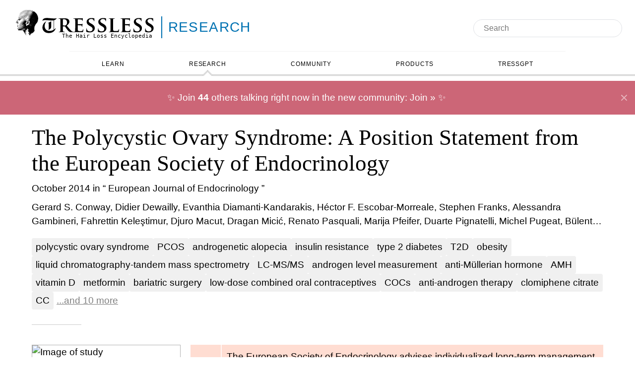

--- FILE ---
content_type: text/html
request_url: https://tressless.com/research/pcos-position-statement-from-european-society-of-endocrinology-3j8M
body_size: 29663
content:
<!DOCTYPE html><html lang="en" class="astro-sckkx6r4"> <head><meta charset="UTF-8"><meta name="description" content="A study called &#34;The Polycystic Ovary Syndrome: A Position Statement from the European Society of Endocrinology&#34; found that The European Society of Endocrinology advises individualized long-term management for PCOS, focusing on lifestyle changes, accurate diagnosis, and treatments for associated health risks and symptoms."><meta name="viewport" content="width=device-width"><link rel="canonical" href="/research/pcos-position-statement-from-european-society-of-endocrinology-3j8M"><link rel="icon" href="/favicon.ico" sizes="any"><link rel="icon" href="/favicon.svg" type="image/svg+xml"><link rel="apple-touch-icon" href="/apple-touch-icon.png"><link rel="manifest" href="/manifest.webmanifest"><link rel="canonical" href="https://tressless.com/research/pcos-position-statement-from-european-society-of-endocrinology-3j8M"><title>The Polycystic Ovary Syndrome: A Position Statement from the European Society of Endocrinology - Tressless</title><style>div.astro-sz7xmlte{margin-top:30px;padding:20px 0}ul.astro-sz7xmlte{display:flex;flex-direction:row;flex-wrap:wrap;gap:1rem;list-style-type:none;padding:0;margin:0;align-items:center;justify-content:center}li.astro-sz7xmlte{list-style:none;display:flex;align-self:center;a{color:#000;text-decoration:none}}body{min-width:fit-content}main.astro-ivdev4kk{max-width:1400px;margin:0 auto;padding:0 5% 100px}@media (max-width: 1000px){main.astro-ivdev4kk{padding:0 2% 100px}}
:root{--color-tldr: #ffddd2;--color-link: #1a0dab}.section-logo.astro-tvrurpns{justify-content:center;color:inherit;text-decoration:none;margin-top:10px;margin-left:2%;margin-right:20px;min-width:350px;background-color:transparent;justify-content:flex-start}.section-logo.astro-tvrurpns a.astro-tvrurpns{color:inherit;text-decoration:none}.logo-container.astro-tvrurpns{font-size:28px;display:inline-flex;position:relative;align-items:center}.logo-container.astro-tvrurpns .svg.astro-tvrurpns,.logo-container.astro-tvrurpns img.astro-tvrurpns{height:2em;width:300px}.logo-container.astro-tvrurpns svg.astro-tvrurpns{display:none}.logo-container.astro-tvrurpns .logo.astro-tvrurpns{display:block;position:relative}.logo-container.astro-tvrurpns .logo-category.astro-tvrurpns{border-left:2px solid;border-color:inherit}.logo-container.astro-tvrurpns .tagline.astro-tvrurpns{font-size:.4em;margin:0;top:4em;padding-right:1em;position:absolute;right:0;font-family:ui-monospace,Cascadia Code,Source Code Pro,menlo,consolas,DejaVu Sans Mono,monospace}.logo-container.astro-tvrurpns .logo-subcategory.astro-tvrurpns{font-family:Avenir,Avenir Next LT Pro,montserrat,corbel,URW Gothic,source-sans-pro,sans-serif;letter-spacing:.05em;border-left:2px solid;border-color:inherit;font-weight:400;display:inline-block;line-height:1.6em;padding-left:12px;margin-left:6px;text-transform:uppercase;font-size:1em;margin-top:.45em}.logo-container.astro-tvrurpns .logo-subcategory.astro-tvrurpns:hover{text-decoration:underline!important}.logo.astro-tvrurpns{display:none}
</style>
<link rel="stylesheet" href="/_astro/_slug_.C0R9mA3N.css">
<style>#keywords.astro-dwkss4ja{margin-top:20px;display:flex;flex-wrap:wrap;gap:.5rem;&.showAll{.overload{display:inline}button{display:none}}}a.astro-dwkss4ja{background-color:#f0f0f0;padding:.25rem .5rem;border-radius:.25rem;&.overload{display:none}}button.astro-dwkss4ja{text-decoration:underline;background-color:transparent;border:none;cursor:pointer;color:gray;&:hover{text-decoration:none}}.adaptive-title.astro-hihtgx4t{display:inline-block}
.discuss.astro-x6qfpvpj{clear:left;display:inline-block;margin-top:20px;background:var(--color-link);color:#fff;padding:20px;font-size:1.2em;border-radius:10px;svg{display:inline;vertical-align:middle;margin-right:5px}}.container.astro-usp2t6lq{padding-top:20px;font-size:1.2em;clear:both;// &::after{// content: "";// display: table;// clear: both;//}}.content.astro-usp2t6lq{padding:0 20px}.meta.astro-usp2t6lq{font-size:.9em;font-style:italic}.topic.astro-usp2t6lq{margin-bottom:20px;&:last-child{margin-bottom:0}margin-left:20px;display:block;@media (max-width: 900px){margin-left:0}.title{// padding-bottom: 10px;font-size:1.1em;display:block}}.post.astro-usp2t6lq,.blurb.astro-usp2t6lq{margin-top:10px}.blurb.astro-usp2t6lq{margin-left:20px;@media (max-width: 900px){margin-left:0}}.post.astro-usp2t6lq{display:block;&:hover{text-decoration:none;.blurb,.avatar{&:hover{text-decoration:underline}}}}.avatar.astro-usp2t6lq{display:flex;align-items:center;gap:10px;color:#333;img{border-radius:50%;width:30px}}pre.astro-usp2t6lq{white-space:pre-wrap}.button.astro-2atxsurm{@media (max-width: 900px){margin:0 auto;text-align:center}}}{}main.astro-xazq6mwn{margin-top:20px}article.astro-xazq6mwn{flex:2 50%;font-size:1.2em}@media (max-width: 900px){article.astro-xazq6mwn{font-size:1em}}header.astro-xazq6mwn{margin-bottom:40px}header.astro-xazq6mwn:after{display:block;content:"";margin-top:10px;width:100px;padding-bottom:20px;border-bottom:1px solid rgba(0,0,0,.2)}.authors.astro-xazq6mwn{margin-top:10px;display:-webkit-box;-webkit-line-clamp:2;-webkit-box-orient:vertical;overflow:hidden}.date-and-journal.astro-xazq6mwn{margin-top:10px}.community-results.astro-xazq6mwn{flex:1 400px}.research-results.astro-xazq6mwn{flex:1 100%}@media (max-width: 900px){article.astro-xazq6mwn{flex:1 100%}}.explained.astro-xazq6mwn,.links.astro-xazq6mwn{margin-top:20px}.links.astro-xazq6mwn{display:inline-block;padding:0;margin:0}.links.astro-xazq6mwn li.astro-xazq6mwn{list-style:none;display:inline-block;margin-bottom:10px;vertical-align:bottom}.links.astro-xazq6mwn li.astro-xazq6mwn a.astro-xazq6mwn{background-color:#00000014;border-radius:10px;padding:10px;display:inline-flex;font-size:1.2em;font-weight:700;transition:background-color .3s}.links.astro-xazq6mwn li.astro-xazq6mwn a.astro-xazq6mwn:hover{background-color:#00000026}.image.astro-xazq6mwn{float:left;margin-right:20px;margin-bottom:20px;min-height:400px}.image.astro-xazq6mwn img.astro-xazq6mwn{border:1px solid rgba(0,0,0,.3)}@media (max-width: 900px){.image.astro-xazq6mwn{float:none;margin:0 auto 10px;display:flex;justify-content:center}}.cited-studies.astro-xazq6mwn{clear:left}.help-needed.astro-xazq6mwn{margin-bottom:50px}.help-needed.astro-xazq6mwn h2.astro-xazq6mwn{margin-bottom:20px}.help-needed.astro-xazq6mwn a.astro-xazq6mwn{color:#00f}
.stars.astro-tmd6rnhz{// opacity: .4;text-align:left;font-style:normal;display:inline-block;position:relative;unicode-bidi:bidi-override}.default.astro-tmd6rnhz{display:block;color:gray}.value.astro-tmd6rnhz{white-space:nowrap;position:absolute;top:0;left:0;width:0;color:#000;// color: #009E73;overflow:hidden;height:100%}:root{--color-tldr: #ffddd2;--color-link: #1a0dab}.tldr.astro-vzsmrhpx{background-color:var(--color-tldr);padding:5px;display:flex}.single.astro-vzsmrhpx .tldr.astro-vzsmrhpx{margin-bottom:20px}.tldr-title.astro-vzsmrhpx{font-family:ui-monospace,Cascadia Code,Source Code Pro,menlo,consolas,DejaVu Sans Mono,monospace;font-size:.8em;font-weight:700;border-right:2px solid rgba(255,255,255,.75);margin:-7px 5px -7px 0;padding:7px 10px;display:flex;justify-content:center;align-items:center}.tldr-text.astro-vzsmrhpx{padding:5px;display:flex;align-items:center}.tldr-text.astro-vzsmrhpx a.astro-vzsmrhpx{color:inherit!important}
</style>
<link rel="stylesheet" href="/_astro/_slug_.BpkRsl-i.css">
<link rel="stylesheet" href="/_astro/_path_.kwiLQDkd.css">
<style>.flair.astro-xves5bn6{background:#f5f5f5;display:inline-block;padding:0 5px;border:1px solid #ddd}
img.astro-tjcsvuoi.size-medium{width:300px;min-height:300px;max-height:450px}img.astro-tjcsvuoi.size-small{width:100px;min-height:100px;max-height:150px}
</style><script type="module" src="/_astro/hoisted.P3GC-_7N.js"></script>
<script type="module" src="/_astro/page.D0Zdqonr.js"></script><script data-cfasync="false" nonce="da738351-f521-44af-9844-73bd96b95778">try{(function(w,d){!function(j,k,l,m){if(j.zaraz)console.error("zaraz is loaded twice");else{j[l]=j[l]||{};j[l].executed=[];j.zaraz={deferred:[],listeners:[]};j.zaraz._v="5874";j.zaraz._n="da738351-f521-44af-9844-73bd96b95778";j.zaraz.q=[];j.zaraz._f=function(n){return async function(){var o=Array.prototype.slice.call(arguments);j.zaraz.q.push({m:n,a:o})}};for(const p of["track","set","debug"])j.zaraz[p]=j.zaraz._f(p);j.zaraz.init=()=>{var q=k.getElementsByTagName(m)[0],r=k.createElement(m),s=k.getElementsByTagName("title")[0];s&&(j[l].t=k.getElementsByTagName("title")[0].text);j[l].x=Math.random();j[l].w=j.screen.width;j[l].h=j.screen.height;j[l].j=j.innerHeight;j[l].e=j.innerWidth;j[l].l=j.location.href;j[l].r=k.referrer;j[l].k=j.screen.colorDepth;j[l].n=k.characterSet;j[l].o=(new Date).getTimezoneOffset();if(j.dataLayer)for(const t of Object.entries(Object.entries(dataLayer).reduce((u,v)=>({...u[1],...v[1]}),{})))zaraz.set(t[0],t[1],{scope:"page"});j[l].q=[];for(;j.zaraz.q.length;){const w=j.zaraz.q.shift();j[l].q.push(w)}r.defer=!0;for(const x of[localStorage,sessionStorage])Object.keys(x||{}).filter(z=>z.startsWith("_zaraz_")).forEach(y=>{try{j[l]["z_"+y.slice(7)]=JSON.parse(x.getItem(y))}catch{j[l]["z_"+y.slice(7)]=x.getItem(y)}});r.referrerPolicy="origin";r.src="/cdn-cgi/zaraz/s.js?z="+btoa(encodeURIComponent(JSON.stringify(j[l])));q.parentNode.insertBefore(r,q)};["complete","interactive"].includes(k.readyState)?zaraz.init():j.addEventListener("DOMContentLoaded",zaraz.init)}}(w,d,"zarazData","script");window.zaraz._p=async d$=>new Promise(ea=>{if(d$){d$.e&&d$.e.forEach(eb=>{try{const ec=d.querySelector("script[nonce]"),ed=ec?.nonce||ec?.getAttribute("nonce"),ee=d.createElement("script");ed&&(ee.nonce=ed);ee.innerHTML=eb;ee.onload=()=>{d.head.removeChild(ee)};d.head.appendChild(ee)}catch(ef){console.error(`Error executing script: ${eb}\n`,ef)}});Promise.allSettled((d$.f||[]).map(eg=>fetch(eg[0],eg[1])))}ea()});zaraz._p({"e":["(function(w,d){})(window,document)"]});})(window,document)}catch(e){throw fetch("/cdn-cgi/zaraz/t"),e;};</script></head> <body class="is-category-research astro-xazq6mwn page-research astro-sckkx6r4"> <header class="astro-3ef6ksr2"> <div class="logoAndSearch astro-3ef6ksr2"> <div class="logoContainer astro-3ef6ksr2"> <div class="section-logo is-category-research astro-tvrurpns"> <div class="logo-container astro-tvrurpns">  <a href="/" class="logo astro-tvrurpns"> <!-- <img src={imageSrc.src} alt="Tressless: The Hair Loss Encyclopedia" /> --> <div class="svg astro-tvrurpns"> <svg
    xmlns="http://www.w3.org/2000/svg"
    fill="currentColor"
    viewBox="0 0 750 148"
    version="1.2"
    preserveAspectRatio="xMaxYMid meet"
><path fill-rule="evenodd" d="M88.1 0q.5 0 .8.3.3.6.8 1 .8.8.8.9 1.1 1.2 2.3 2.9.9 1.2 1.4 2.2 1.9 3.8 3.9 7.6.2.5.4.7.9.9 1.5 2 .6.9 1.4 1.6.3.3 1.9 2 1.7 2 3.6 3.5.6.6 1.5 1 1.3.6 2.1 1.8.6.8 1.1 1.3v.1h.1q.2.1.2-.2 0-.1-.1-.2-.6-1.5-1.5-2.8l-.8-1q-.5-.3-.9-1.1-.4-.9-1-1.7-1.7-2-2.9-4.2-.5-.9-1.1-1.5-1-1.2-1.8-2.6-.4-.8-.9-1.6-.1-.3-.5-.6-.3-.3-.6-.7-1.3-2.1-2.2-3.8-.3-.6-.6-1-.6-.9-.7-1.1-.7-1.3-1.5-2.4-.6-.8-.9-1.6-.1-.2-.1-.3.1-.2.1-.3h.4q.1.1.3.1.4.2.9.4.4.3.6.9.1.2.3.5.1.2.3.5 2.1 2.6 2.4 3.3.3.5.5 1.3.1.7.8 1.8.7 1.2 1.1 2.5.3.8.9 1.5.8.8 1.2 1.3.8.7 1.3 1.6.8 1.2 1.7 2.2.4.3.9.7.8.4 1.5 1 .4.2 1 .3.4 0 .7.4.3.5.7.9 1.4 1.5 3.1 2.6.4.3.6 0v-.1q0-.1-.1-.1-.7-1.2-1.7-2.4-1-1.4-2-2.7-.9-1.3-1.7-2.6-.5-.7-.9-1.5-.2-.4-.5-.7-.6-.6-1.1-1.3-.1-.3-.4-.5-.1-.1-.2-.3l-1.6-2.6q-.4-.9-1.1-1.6l-1.2-2q-1-1.4-1.4-2.2-.5-1.1-.9-1.5-.3-.3-.5-.7 0-.3.2-.5h.9q.8.8 1.4 1.8.9.9 1.7 1.8.5.5.6.8.4 1.4.7 1.9.2.5.2 1 0 .6.5 1l.3.4q.4.4.5 1 .1.4.4.7.8.8 1.3 1.9.2.4 1 .9h.1q.4 0 .8.3l2 1.6q.3.3.6.4 1.9.7 3.4 1.9l.6.4q0 .1.2.1.2.1.2.2.4.9 1 1.7.1 0 .2.1.1 0 .1-.2v-.1h-.1q-.8-.9-1.3-2-.4-.7-.9-1.3l-.9-1.1q-1.1-1.3-1.8-2.8-1.4-2-1.9-2.6-.7-.8-1-1.3-1.2-2.4-2.9-4.5-1.1-1.4-1.8-2.9-.3-.6.4-.5.9.1 1.5.8.3.4.5.7.4.8 1.2 1.1.3.2.4.3.2.2.3.5.7 1.3 1.6 2.6.4.8.9 1.5.5.8 1.3 1.1.3 0 .6.1.3 0 .5.3.6.6 1.2 1 .5.3 1.2.3h.9q-.1-.3-.3-.5-.4-.8-1.4-2.1-1.7-2.2-3-4.7-.3-.4-.6-.7-.2-.2-.4-.5-.1-.2 0-.4.3 0 .4.2V3h.1q.2.1.5.3.2.2.4.1.4.2.8.3l.8.1q1.3.4 1.9 1.7.5 1 1.4 1.8l.7.7.8.6q.5.3 1 .5.3.2.5.2.3-.1.3-.5.1-.4-.2-.7-.4-.4-.6-.9-.3-.3-.5-.6 0-.2-.1-.2-.3-.1-.4-.3-.1-.2.1-.3 1 .5 3 1.9 1.4 1 2.9 1.9.5.4.8.8.5.6 1.1 1.1.3.2 1.3.9 1.2.8 2 1.8.8 1.1 1.6 1.8l.8.7q1 .9 1.7 2.1 2.1 2.4 3.4 5.2.7 1.3.8 1.6.9 1.6 1.3 3.5l.3.6.3.6q.6 1.1 1 2.6.4 1.6.4 1.7 0 .8.3 1.4.2.6.1 1.2l.2 1.6q-.1.4.1.9 0 .5.2 1.1 0 .3.2.6.1.1.1.3l-.1 1v.1h.1q.1.3.1.7l-.2 2q0 .1-.1.1-.2-.1-.2.1l-.1.2q-.1.1-.1.2-.1 1.2-.1 2.4 0 1.3-.3 2.6-.1.4-.1.8l-.1.6q-.2 1-.6 2v.8q0 .4-.1.8-.7 2.4-1.9 4.6-.5.8-.9 1.6-.5 1.2-1.2 2.3-.4.6-1.2 1.5-1.1 1.2-2.1 2.6-.3.3-.7.6-.6.5-.9 1.2-1.4 2.4-2.9 4.4-.5.6-.7 1.4l-.1.6q-.4 1.2-1.1 2.1-1.6 2.3-2.4 5l-.2.6q-.2.3-.2.6-.3 1.3-.3 2.8 0 .7-.3 1.6-.3.9-.3 1.9-.1 3.7 0 7.4 0 1.1.3 1.9.3.6.3 1.1v2.2l.1.1.1.1q.8.6.3 1.6-.6 1.3-1.7 2.3-.6.6-.7.6-1.1 1.2-1.9 2.3-.5.6-.8 1-.7.9-.8 1.1l-2 2.8q-.2.3-.3 0-.5-.7-1.2-1.3-.3-.4-.6-.1-.2 1.2-.7 2.3-1 2-1 2.1-.3.4-.7.2-.3-.2-.6-.8l-.8-1.6q-.4-.4-1-.3-.8.2-1 .8 0 .3.1 1.1.2 1.3.1 2.6.1.9-.8.8-.7-.1-.9-.7-.2-.6-.7-1.3-.3-.3-.6-.7-.2-.4-.3-.5-.2-.2-.5-.3h-.2q-.1.7.1 1.2l.1.2q.4 1.3-.1 2.5-.4 1.1-.3 2.3 0 .7-.6.6h-.3q0-.2-.2-.3-.6-.8-.7-1.7 0-.2-.1-.4-.2-.2-.4 0-.3.4-.3.9 0 .9.1 1.7 0 .9-.1 1.5-.2 1.2-.8 2.4h-.1q-1-.1-1.4-1-.5-1.2-1.1-2.3-1.4-1.8-2.6-3.6-.6-1.2-1.5-2.2-1-1.3-1.9-2.7-.5-.6-.8-1.4-.1-.5.3-.2.5.3 1.1.6.7.4 1.2 1.2.1.1.5.4.3.3.5.2.4 0 .5-.4.2-.3.5-.3.2 0 .4.2.2.3.3.6.2 1 1.2 1.2.8.3 1.3.5.3.3.5 0t0-.6q-.6-1-1.7-2.1-.3-.4-.6-1-1.2-2.3-2.3-3.8-1-1.2-1.5-2.1-.9-1.5-1.9-3-.2-.3-.6-.6-.6-.6-1-1.4-.6-1.2-1-2.1-.1-.3.1-.5.5-.1.9.1h.1v.1q.4.6.8 1 .1.1.2 0l.1-.1q.4.1.4-.3.3-.4.8-.6l.8.1q.6.2 1.1.7l.6.7v.1l.2.2q.2.3.5.3h.1v-.1q0-.1-.1-.2 0-.2-.2-.4-2.3-3.6-4.4-7.2-1-1.5-1.8-3.2-.3-.5-.7-1.1 0-.2-.2-.3-.3-.4-.5 0t-.2 1.1q.1 1.1.1 2.2 0 .4-.1.8l-.3.5q-.3.6 0 1.2.4.7.3 1.4-.1.2 0 .4-.2.1-.3.3h-.4q-.4-.6-.7-1.3-.4-1.3-1.2-2.3-.2-.3-.6-.2-.3.2-.2.6-.1 1.8-.2 3.5.2 1.2.1 2.4l-.2.9v.1h-.1q-.1 0-.3-.1-.3-.5-.6-1.1-.6-1.1-1.2-2.4-.1-.3-.2-.5-.2-.3-.5-.4-.3 0-.7.2-.1.3 0 .5.5 1.5.2 3.1-.2.9.2 2 .3.8.4 2-.1 1 .3 1.8 0 .5.3.8v.1q.1.2.2.3.3.4.3.9-.2.2-.4 0 0-.4-.3-.4l-.2-.4q0-.5-.4-.7-.7-1.5-1.5-2.8-.5-.5-.9-1.1-.3-.6-.6-1.1l-.6-1q-.3-.5-.5-1.1-.9-1.4-1.8-2.9-.5-.8-.7-1.6-.1-.5-.4-.8-.4-.6-.5-.7-.6-1.2-1.3-2.4-.6-.7-.8-1.6-.4-1.6-1.6-2.7-.4-.3-.6-.7l-.2-.7q.1 0 .2-.1v-.3q.2-.4 0-.7-1.1-1.5-1.5-2.3-2.4-4.7-2.4-4.8-1-1.4-1.8-3.2-.4-.9-1.2-2.3-.8-1.3-1.6-2.7-.7-1.3-1.5-2.6-1.5-2.3-2.9-4.6-.6-.8-1.2-1.4-.3-.2-.4-.5-.2-.5-.4-.9 0-.3-.2-.5-.1-.2 0-.3.3 0 .5.3.1.5.4.8.2.2.5.2.2.2.7.4.9.4 1.5 1.2l.3.4q1 1.3 2.6 1.9.3.1.5.3.2.2.4.5 1.2 2.2 2.6 4.3.4.6 1.1 1.2.4.5.8 1.1.8 1.7 1.4 3.3.4.8 1 1.5 1.9 2.3 3.1 4.5.5.9 1.4 1.4.2.2.5.1h.1q0-.1-.1-.2Q74 82 74 81.9q-.7-1.4-1.3-2.7-1.1-2-2.3-3.9-.5-1.8-1.6-3.2-.4-.4-.6-.9l-.3-.5q-1.2-2.2-2.5-4.3-.5-.7-.9-1.5-1.1-2.2-2.9-4.2-.6-.6-.8-1.6.1 0 .1-.1v-.1q-.2-.1 0-.3.1-.3.5 0 .1.1.3 0 .8.7 1.7 1.4 1 .8 1.7 1.9.6.6 1.4 1.1 1.8 1.2 3.3 2.7l.1.2q.1.1.2.1t.1.1q.3.1.3-.2 0-.1-.1-.3-.3-1.3-.9-2.2-.9-1.2-1.5-2.5-.3-.7-.8-1.2-.7-.8-.8-.9-.5-.7-.9-1.4-.8-.9-1.2-1.9 0-.6.6-.6.1 0 .2.1 1 .9 2.1 2.3.9 1.1 2.4 1.7.8.3 1.1.4.9.5 1.7 1.2.5.4.9 0h.1v-.1q0-.5-.3-.9-.8-1.1-1.4-2.2-.4-.6-.5-.7-.6-.5-1.1-1.4-.6-.9-2.3-3.5-.6-.6-1.1-1.2 0-.4-.4-.6-.7-1.4-1.5-2.7-.2-.3-.7-.9-.8-.9-1.4-2.1-.4-.6-1.1-1.5-1.6-2.2-2.7-4.4-.5-.9-1.2-1.6-.9-1.3-1.9-2.5-.7-1.5-1.5-2.8-.5-1.2-1.3-2.2-.7-.9-.8-1.1-.5-.9-.8-1.8.1-.2-.1-.4-.3-.3-.7-.4 0-.1-.1-.1-.3-.5-.2-1.1l.3-.2q.6 0 .8.5.2.3.2.5.2.8.5 1.5.2.3.4.5.8 1 1.3 2.1.2.7.6 1.3.2.6.7 1.2 1.1 1.4 1.2 1.5.6.5 1.1 1.3.5.7 1.2 1.3 1.2 1 2 2.2 1.2 1.9 2.2 3.9.3.7.6 1.3.8 1.3 1.4 2.8.8 1.7 1.8 3.3.5 1.1 1.6 1.6.3.2.7.4.6.3.8 1.1.2.4.5.7.2.2.8.4.7.3 1.2.9.5.4 1.2.6.7.2 1.4.6.4.3.7.6.3.4.5.7.3.3.5.6.6.5.9.1.2-.2 0-.4v-.2q0-.1-.1-.1-1.3-2-2.7-4-1-1.4-1.9-2.9-.8-1.5-2-2.7-.6-.8-.7-1.2-.5-.9-1-1.5-1.4-1.7-2.3-3.4-.6-1.1-1.3-1.9-1.5-2-2.8-4.4-.4-.6-.9-1.2t-.8-1L59.1 30q-.4-.8-.9-1.5l-.4-.8q-.1-.4-.4-.8-.1-.3-.5-.8-1.1-1.3-1.7-2.6-.3-.9-.9-1.5-.3-.4-.5-.7-.6-1.3-.9-2.7l.1-1q.2 0 .3.1.1.2.3.3.8 1.8 1.8 3.6.3 1.2 1 2.2.8 1.2 1.3 2.6-.1.3.2.4.5 1 1.3 1.9.8 1.5 2 2.8 1.4 1.2 2.7 2.6.8 1.3 1.8 2.5 1.3 1.6 2 3.1t1.7 3q.5.7.9 1.6.4.7 1.5 1.8 1.4 1.4 2.5 2.8.5.9 1.2 1.5 2.1 2.2 4.3 4.2.3.3 1.8.9.4.4.7 0v-.1q-.1-.3-.3-.4-1.9-2.8-2.4-3.5-1.5-1.9-2.2-3.2-.7-1.2-1.3-2.1l-.8-1q-.8-1.1-1.3-2-.8-1.2-1.5-2.1-1.9-3-4-5.8-1-1.7-2.1-3.4l-1.3-1.8q-.9-1.1-1.5-2.3-.1-.5.4-.6-.2-.1.1-.1.3.3.5.6l.3.4q.6.9 1.3 2.1.4.7 1.2.9.3.1.5.3.2.2.4.5l.3.5q1.2 1.7 2.5 3.3.5.6.9 1.3.1.5.4.9l.8 1.2q.4.5.8 1.3.5.9.9 1.6.6.7.9 1.6.5.6 1 1 .3.2.4.5.6 1.3 1.4 2.4.9 1.2 1 1.4 1.6 2.3 2 2.8.7.8 1.5 1 .7.2 1.1.5.5.3.8.9.2.5.3.9.1.2.1 1 .2 1.4 1.2 2.5t.6 2.6q0 .2-.2.3-.2.2-.5.1-.5-.1-.7-.2-.5-.3-1-.2 0 .1-.1.1l-.1.1v.1q-.4 1.7-1 3.4-.1.5-.2.6-.3.1-.5 0-.4-.3-1-.4-.7-.1-.7.5v1.4q0 .8.2 1.5.2.6.7 1.3.5.6 1 1.1.7 1.2 1.3 2.4.4.5.8.9.2.2 0 .4-.3.6-.4 1.1v1.2q0 .6.1 1.2 0 .5-.1.9t0 .6q.2.4.5.7.1 0 .7.5 1 .8 2.2.5.4-.1.7-.5.6-.9.2-2l-.3-.8q.3-.4.7-.6.7-.7 1.6-1.1.6-.1.3.5v.9h.1q.6-.1.9-.4l1.5-1 .2-.1.1-.1q.2 0 .2-.2.8-.3 1.7-.5.7-.1.8-.3.4-.3.7 0l.2.5q.7 1 .8 1.2.1.3.5.6.2.3.6 1 .1.4.3.8.2.3.7.2.2 0 .1-.1l-.7-.9q-.2-.3-.3-.5-.8-2-1.9-3.7-.5-.7-.8-1.5-.4-.5 0-.9l1.4-1.6q.4-.5 1-.8.6-.2 1 .4.4.3.6.8l.1.3q1.5 3.3 1.9 4.4.6 1.6 1.4 2.6.4.7.9 1.3l.5.7q.7.7 1.1 1.7 0 .1 1.2 1.8.1.4.4.6.2.4.3 0 .1-.2-.2-.4l-.1-.1q-.7-1.2-1.4-2.8-.2-.5-.6-1.1-.2-.4-.6-1.1-1.2-1.9-2.2-3.9-.1-.1-.5-1-.3-.7-.7-1.3-.5-.6-.8-1.3l-.3-.8q-.4-.8-.7-1.6-.2-.3-.6-.7-.3-.4-.2-.9.1-1.4.6-2.8.3-.3.4-.8.6-1.1 1.9-1.2.1 0 .1-.1v-.1q-.1-.3-.3-.6l-.3-.3q-1.3-1.7-1.8-3.7l-.8-2.8q-.1-.4-.3-.7-.3-.4-.4-.5-.2-.3-.3-.8-.3-.9-.7-1.8v-.9q.1-.4-.3-.5-.6-.1-1.3-.1-.4 0-.7-.2-1.1-1-1.7-2.4-.1-.4-.6-1l-.6-1q-.8-1.2-1.8-2.2-.6-1.2-1.4-2.3-.1-.4.1-.4h.1v.1h.2q1.3 1.6 3.1 2.5.6.3.9.9.7 1.5 1.8 2.7.4.5.9.8.5.3 1.1.5.7.4 1 .7.5.4 1 .9t1.3.8q.2.1.5 0l.1-.1-.8-1.4q-1.9-2.7-3.3-5.3-.5-.8-1-1.4-1.8-2.1-2.9-4.6-.6-.6-1.2-1.4 0-.1.1-.1.9.5 1.9 1.2.5.4 1.2.4h.1v.1h.1q.4.5.4 1.1-.1.6.3 1 .6.7 1.4 1.1.9.7 1.8 1.2.9.6 1.6 1.5.4.7 1.5 1 .4.1 1 .7.1.2.4.2h.1q0-.2-.1-.4-.8-1.7-1.9-3.2-.3-.4-1-1.5-.5-.8-.8-1.3l-.3-.4q-1.2-1.6-2.3-3.5-.3-.6-.7-1.1 0-.1-.8-1.1-.4-.5-.7-1l-.5-.8q-1.1-1.7-2.3-3.2-.4-.8-.8-1.5-1.6-2.2-1.8-2.4-1.3-1.9-2.4-3.8-.4-.7-1-1.3-.3-.3-.6-.8-.5-1.1-1.2-2.2-1.1-1.6-1.1-1.7-1.6-2.5-1.7-2.8-.3-.6-.6-1.1l-.6-1q-1.4-2.4-1.6-2.6-.7-.9-1-2-.1-.6-.6-1.1-.2-.3-.3-.5-.2-.2-.3-.4-.2-.4.1-.8.2-.4.5-.2.2 0 .4.3.7 1 1.2 2.1 1.1 1.7 2.1 3.5.8 1.2.9 2.5 0 .1.1.2 1.1 1.6 2.5 3.1.5.6.8 1.3.2.3.9 1.1 1 1.3 1.9 2.6.5.7 1.1 1.3.3.3.5.7 1.1 2 2.2 3.8.3.4 1 1.4 1.1 1.4 1.7 3.2.3.9 1.2 1.4 1.1.5 1.4 1.4.3.8.7 1.2.8.5 1.4 1.1 1 .8 1.9 1.6l1.5 1.5q.8.7 1.5 1.4.8.8 1.7 1.4.3.3.5 0v-.1q0-.2-.2-.3-1.3-2.1-2.5-3.5-.7-.9-1-1.4-1.3-2.3-2.8-4.4-.6-.7-1-1.4-.4-.8-.9-1.5-.1-.2-1.1-1.4-.5-.7-1-1.5-.9-1.5-1-1.6-2.8-4.1-2.9-4.3-.9-1.4-1.9-2.8-.7-1.1-1.5-2.3-1.2-2.1-2.5-4.1-.8-1.6-1.8-3.1-.3-.5-1-1.7l-.6-1q-.8-1.1-1.1-2.5 0-.2.2-.2h.1q.1.2.4.3 0 .2.3.4.5.3.9 1 1.2 1.9 2.4 3.7.5 1.2 1.3 2.2 1.5 1.9 3 4.5.3.6 1 1.4.7 1 1 1.4 1 1.5 1.7 3 .9 1 1.7 2.1l.6 1q.2.5.5 1.1l1.2 1.8q.7.7 1.4 1 .8.5 1.1 1.3.3.8 1.1 1.3.2.1.6.1.7.2.9.9.3 1.5 1.7 1.8.5.1.8.4.4.8 1.1 1.3l.9.5q.3.3.4.8.2.5.3.7.5.9 1.5 1.6h.1q.1-.3 0-.6 0-.3-.3-.6-.3-.4-.6-.7l-1.2-1.5q-.3-.4-.6-.9-.2-.3-.4-.7-.4-.5-.5-.7-.4-.6-.7-1.2-.4-.8-1.1-1.4-1.2-2-2.5-3.6-.9-1.2-1.6-2.4-.9-1.8-2.3-3.4-.5-.6-.9-1.3l-.4-.7q-.9-1.6-2.1-3-.5-.7-.9-1.4l-1.8-3q-1.5-2.7-3.2-5.3Q88.6 2 88.1.5L88 .1zM118 12.5h.2q.6 0 1.1-.2h.2v.1q0 .6-.3.9-.1.1-.3.1-.2 0-.4-.1-.1-.1-.3-.2-.2-.2-.2-.5v-.1zm-17.7 6.1v.1h.1q.1.1.1.3-.3.1-.5-.1-.4-.4-.4-.7V18q.1 0 .1.1.2.2.4.2h.1v.1l.1.2zm21.2 15.5h.1v.1l.3.5q.6 1.1 1.3 2.1.3.8.7 1.3.4.7.7 1.1h.1v.1q.7.9 1 1.7.2.6.1 1.3l-.1.1q-.1-.1-.2-.3-.2-.6-.5-1.2-.4-1.3-1.3-2.4-.5-.9-1-1.7-.3-.4-1.4-2.3-.2-.4.2-.4zm-5.8.4q0-.1.1-.1.2-.1.2.2.1.1.2.3.5.9 1.1 1.7.3.1.4.5 1.3 2.1 2.2 4.4.2.4.6.5.2.1.5.5.3.5.3 1.1l.1.5.3.5q.3 1 1 1.6.3.3.4.6.4 1 .9 1.7.7 1.1 1 1.6.5.8.6 1.7.4.7.7 1.5.2.4.7.8.3.3 0 .6-.4.2-.7-.3-.4-.5-.5-.8-.3-.6-.4-1.2-.3-1-.8-2l-.4-.4-.4-.4q-.2-.3-.4-.9-.5-1.2-.6-1.6-.2-.4-.6-.8-.7-.8-1-1.9-.2-.5-.7-1.1-.4-.4-.6-.9l-.8-1.9q-.2-.2-.2-.5-.5-.9-.9-1.7-.6-1.2-1.5-2.2-.3-.4-.6-.9l-.1-.3q-.1-.2-.1-.4zm-.9 8.3q-.1-.4.3-.3h.1v.1q.3.4.5.9v.1q0 .2.1.3l.1.1q.3 1 .8 1.6.7.6.9 1.3l1 2.2q.6.7 1 1.6l.2.5q1.1 2.4 2.3 4.6.5.5.8 1.1.1.2.3 1.1.2.6.5 1.2t.9.9q.5.3-.1.5t-.9-.3q-.3-.4-.4-.9-.8-1.2-1.4-2.5-.7-1.6-.8-1.7-.4-.8-.9-1.6-.3-.8-.5-1.7-.9-1.5-1.7-3 0-.1-.4-1.1-.3-.6-.7-1.2-.3-.4-.5-.8-.2-.1-.2-.3l-.1-.1-.9-1.9q-.2-.3-.3-.7zm13.4 3.3.3.3q.3.4.4.8l-.1.1q-.5.1-.6-.3l-.2-.4-.2-.6q-.5-.5-.7-1.1v-.1q.2-.1.3.1.4.3.5.8.1.2.3.4zm-15.6 2.2q0-.1.1-.1h.1v.1q.3.3.2.6h-.1q-.1-.2-.2-.2-.2-.2-.1-.4zm.9 2q0-.3.2-.1.3.5.5 1.6.1.1.3.4 1.1 1.3 1.6 2.9.2.5.6 1 .3.3.6 1l.6 1.4q.4.9.7 1.4.5 1.1 1.1 2.3.2.5.6.9l.5.5.2.2q.2.1 0 .3-.3.2-.5-.1-.1 0-.5-.8-.3-.3-.5-.7-.7-.9-1.3-1.9-.6-.7-1-1.6-.4-.5-.7-1-.3-1.2-.7-2.4-1-1.8-1.7-3.7-.5-1.1-.6-1.6zm-3 5.1q1.4 1.4 2 3.2.5.9.9 1.9.2.1.2.2v.3q.3.9.7 1.9.7 1.1 1.5 2.2.8 1.3 1.5 2.7.2.3.2.7.3.6.8 1.5l1.2 1.8q.3.4.3.8-.1.5-.5.1-.8-.8-1.4-1.9-.2-.1-.2-.4l-.1-.5-.3-.9q-.3-.6-.7-1.3-.2-.3-.4-.7-.2-.5-.4-.9-.1-.1-.7-.8-.8-.9-1-2.2-.1 0-.1-.1-.2-1.1-.7-2.1-.3-.3-.4-.7-.4-1-1-1.9-.4-.6-.6-1.2-.2-.5-.9-1.6-.3-.4.1-.1zm-5.6 10.9h.1q.5-.1.4.4 0 .7.3 1l.7 1q.4.5.6 1.1.1.3.4.7.9 1.1 1.2 2.4.2.6.8 1.6.6.7 1 1.6.9 1.6 1.8 3.3l.8 1.6q.1.3.1.5-.1.3-.2 0-.8-1.7-2.1-3.1-1.7-2-2.7-4.4-.7-1.4-.8-1.7l-.8-1.6q-.5-1-.9-2.1-.1-.2-.1-.5-.1-.9-.6-1.8zm5.7.4v-.1h.2v.1q.1.2.3.3l.3.4q1 1 1.3 2.7.1.4.5.9l.5.7q1.5 2.4 2.6 5 0 .1.1.3.1.3.3.4.1.1.2.3.2.5-.2.4h-.1V78q-.3-.3-.4-.7-.5-.9-.7-1-.7-.7-1.2-1.6-.3-.6-.8-1.2-.7-1-1.3-2.9l-.5-.8q-.5-.6-.8-1.3-.2-.2-.1-.4h-.1l-.1-.5q-.1-.5 0-.9zm-33.3.8v-.1q.4-.1.5 0 .5.4.6 1 .4 1.5 1.3 3 1.7 2.7 3 5.5.4.7.8 1.3.3.4.5.8.1.2.1.3-.1.2-.4 0-.1 0-.3-.2-.5-.7-1.2-1.8-.4-.7-1.2-1.3-.7-.7-1.6-1.9-.1-.3-.4-1-.4-1.1-1.2-2.1-.3-.6-.4-1.3zm.2 11.5q-.2-.4-.6-1-.1-.2-.7-.8-1-1.2-1.6-2.6-.4-1.1-.9-2.1-.2-.9-.4-1.4-.2-.4-.1-.7h.1v-.1q.3 0 .5.2.2.4.4.9.4.5.7 1.1l.5 1q.6 1.1 1.2 2.1.8 1.1 1.2 2.3.6 1.2 1.1 2.5h.2q.1.4.4.7.2.2-.1.3-.5 0-.6-.4-.8-.8-1.3-2zm17.8-.1v.2l-.1.1q-.1 0-.1.1h-.2l-.1-.1v-.3h.1l.1-.1h.2q.1 0 .1.1zm6.7 3.7q-.2-.3-.1-.6 0-.2.1-.3.2-.1.4 0v.1q.1.2.3.4.5.2.4.5 0 .1-.1.1-.3.1-.5-.1-.4.1-.5-.1zM82.3 86h.1v.1q.1.1 0 .3h-.1q-.3 0 0-.3V86zm11.8 5.2q-.1-.3-.7-1.8-.5-.6-.7-1.4-.2-.8 0-1.5.2-.3.4-.4.4 0 .6.3.2.3.3.6.2 1.7 1.3 3.2.4.5.6.9.4.7.8 1.2.2.3.3.5.1.1.1.3v.1q-.3.1-.6-.1l-.7-.4q-1.2-.4-1.7-1.5zm10.8-3.9h-.1l.1-.1h.1q.5.3.8.9.4.5.7 1.1.1.1.1.3.2.3-.1.3-.3 0-.4-.2l-.6-1.1zm-15.6 1.3q-.2 0-.2-.2v-.1q.1 0 .2.1.2.2 0 .2zm-5.6.5q.1 0 .2.2.4.6.6 1.2.1.3.6 1.2.3.3.4.7l.3.5q.2.2.1.5-.1.2-.3 0-.7-.9-1.2-1.7-.6-.7-1-1.5l-.4-.5q-.2-.8.7-.6zm-5.9.1h.1v-.1.1q.7.8 1 1.8.7 1.3 1.6 2.6.2.3.4.7.4 1.1 1 2.1l.2.6q.2.2 0 .4h-.2q-.2-.1-.4-.3l-.4-.6q-.5-.3-.9-.6-.7-.8-1-1.8-.7-2-1.2-4-.4-.5-.2-.9zm17 17.1h-.1v-.1q0-.1.1-.3h.1q.3.1-.1.4zM72.9 2.3q-.3 0-.5.1h-.1q.2-.3.6-.1zm0 0q.8.3 1.1 1.1.8 1 1.4 2.2L77 8.4q.7 1.9 1.7 3.7.4.7 1 1.5 1.6 2.1 3.1 4.2.5.8 1.1 1.2.4.3.6.7.6 1 1.3 2 .7.7 1.2 1.5t.9 1.5q.6.8.9 1.6.8 1.3 1.6 2.7.4.8.6 1.7.3.9.5 1.7 0 .4.4.7v.1q.1 0 .1.1l.1.5q-.1.1-.2.1-.7-.6-1.1-1.5-.2-.5-.6-.9-.7-.6-1.1-1.5-.3-.7-1.9-3-1.3-2-2.2-3.4-.7-1.2-1.4-2.1-1.9-2.7-3.7-5.6-.5-.7-.8-1.5l-1.4-2.2q-.6-1.1-1.2-2.1-.8-1.2-1.2-2.1-1-1.8-2-3.7-.4-.8-1-1.4 0-.3.1-.5.2-.1.5-.1zm-.6.1h.1q-.1.2-.1.5-.2-.2 0-.5zm41 .1q.5.4 1.1.7-.2.1-.4 0-.3-.2-.5-.3-.1 0-.1-.1-.1-.2-.3-.2 0-.2.2-.1zM67.7 3.8q1.2 1.1 2 2.1.3.3.6 1 .3.4.6.9.6.9 1 1.9.2.8.6 1.3l.3.7q.6 1.1 1 2.2.4.8.9 1.5.9 1.2 1.5 2.5.8 1.1 1.5 2.1.7.6 1.2 1.3.3.6 1.2 1.7 1.7 2 3.5 3.8.4.4.5.8.1.5.4.9.8 1.5 1.7 3.1.9 1.4 1.3 3.1.2.8.7 1.6l.4.6v.3q0 .2-.1.3v.1h-.2v-.1q-.9-.8-1.3-2-.2-.5-.8-1.1-.9-1-1.5-2.1-1.2-2-2.5-3.9-.8-1.2-1.7-2.5-1.2-2-2.7-3.8-1.2-2.1-2.5-4.2-.4-.7-.9-1.4-.7-1.6-1.8-3.1l-1.8-3Q69.4 7 67.3 4.1q-.1-.3 0-.4h.3l.1.1zm53.2 1.9q-.2.1-.1.2.1.3.4.3.1.1.1.2-.4-.1-.6-.5-.1-.1 0-.2 0-.1.2 0zM64 7q.5 0 .7.5 1.4 1.6 2.3 3.7.7 1.3 1.3 2.7l.4 1q.2.6.6 1.1.4.7.6 1l1.2 2q.4.9.7 1.8.3.8.7 1.2 2.3 2.5 4.7 5 .6.7 1.1.9.5.2.6.6.2 1.2.9 2.2 2.3 3.5 2.8 4.4.7 1.1.8 2.6v.1q.5.7.9 1.4l.6 1.2q.7 1.2 1.3 2.4 0 .1-.1 0-.7-.7-1-1.2-.4-.8-.9-1.3-.9-1-1.5-2.1-.4-.9-1-1.7-.8-1.1-.9-1.1-1.3-1.9-2.4-3.8-.5-.6-.9-1.3-.5-.8-1-1.4-.3-.4-1.3-2.2-.5-.4-.8-.9-.4-.4-.7-.9-.6-.9-1.1-1.8-.6-.7-.8-1.6-.5-.8-1.1-1.4l-.8-1.5q-.3-.6-.9-1.6-.6-.9-.9-1.6-.2-.3-.3-.5l-.3-.3q-.8-1.1-.9-1.6-.6-1.8-1.6-3.3-.6-.9-1.2-1.9-.3-.4.1-.8h.1zm64 1q.5-.1.5.3h-.1v.1l-.6.4h-.1q-.1 0 0-.1.2-.3.2-.6V8h.1zm-67.5 2.3q.5.3.7.9.1.3.7 1 .4.6.6 1.1.3.7.6 1.5t1 1.5q.3.4.3.9 0 .3.2.6.4 1 1 2 .7 1.4 1.1 2.4.2.5.5.8.3.3 1 1.5.2.3.5.6.8.7 1.2 1.6.4.6.8.9.3.5.8.3 2.2 2.4 3.9 4 .6.6.8 1.3l.1.6q.4 1.1.9 2.2.4.9 1.1 1.4.4.4.5.8.2 1 .6 1.8.1.3 1.2 2.5 0 .6-.7.5-.3-.5-.7-1-.9-1.8-2.3-3.5-1-1.2-1.7-2.8-.2-.5-1.1-1.5-1.1-1.3-1.9-2.8-.8-1.5-1.6-2.4-.7-.8-.7-1-.4-.5-.7-1-.7-.9-.9-1.1-.1-.2-.2-.7-.1-.5-.4-.8l-.2-.2q-.7-1-1.3-2.1l-.7-1.4q0-.4-.5-.5-1.5-2.6-1.7-2.8-.4-.5-.6-1.2-1.1-2.5-2.5-4.8-.3-.3-.5-.6v-.5q.4-.3.8 0zm-.8 0v.5q-.2-.3 0-.5zm58.7.7q.2.2.3.4v.1h-.1l-.8-.1q.5.1.6-.4zm-11.6 1q.3.1.4.5-.3-.2-.4-.5zm12.6.2h.2v.1q0 .6-.3.9-.2.1-.3.1-.2.1-.4 0l-.3-.3q-.2-.2-.2-.5 0-.1.1-.1h.1q.6 0 1.1-.2zm-62.3 1.3.2.6q.4 1.4 1.4 2.5.6 1.1 1 2.5.2.6.5 1.3.6 1 1.1 2 .3.8.7 1.1.3.3.3.6l-.8-1q-.2-.2-.3 0-.3-.9-1.1-1.5-.3-.3-.7-.9-1.2-2.4-1.3-2.5-.3-.4-.3-.8-.2-1.3-1.1-2.3-.1-.1-.5-.4-.4-.3-.4-.9.1-.8.8-.6.4 0 .5.3zm-3.6 3.9q.1.1.2.4-.2 0-.3-.2-.1-.2-.3-.1.1-.3.4-.1zm-.4.1-.1 1q-.3-.5.1-1zm63.4.4q.3 0 .6.3.3.4.3-.1.5 1.1 1.3 2l.1.1v.1q0 .2-.1.1-.1 0-.2-.1-.6-.7-1-1.6 0-.1-.2-.2l-.2-.1q-.3-.2-.6-.5zm-16.7.1q.2.2.4.2.1 0 .1.1l.1.2v.1h.1q.1.1.1.3v.1h-.1q-.2 0-.4-.2-.4-.4-.5-.7 0-.1.1-.1 0-.1.1 0zM65 20.2q.5.1.5.5zm-3.6 3q.5.4.8.9l.1.3q.1.5-.2.4h-.2l-.3-.4q-.3-.6-.5-1.2.1-.3.3 0zm53.7.5v.2q-.2.3-.5 0 .3 0 .5-.2zm-63.5.9q.5 1.4 1 2.5-.3-.2-.4-.5-.4-.7-.5-1.5-.1-.2-.2-.5-.3-.5-.9-.5.8-.3 1 .5zm-1.3-.3q-.1.6.3 1.1-.7-.4-.3-1.1zm12 .1q.4.6-.2.5-.2 0-.3-.1l-.2-.4.3.4h.2q.3.1.2-.4zm-11.7 1.1q.5.1.8.4.1.2.1.4-.3-.4-.8-.7l-.1-.1zm7.2.8q.2.1.2.4-.3-.1-.2-.4zm6.3.7q-.3 0-.1.1.1 0 0 0-.4.1-.4.6-.1-.5.2-.7.2-.1.3 0zm6.5.7.8.2q-.5.2-.8-.2zm-22.3 1.9q.1-.3.1 0 .1.4.4.8.2.2.3.5.2.3.3.5.8 1.1 1.2 2.2.3 1 .7 1.6 0 .4-.3.3l-.3-.3q-.6-1.7-1.8-3-.7-.8-.8-1.8-.1-.2 0-.4.1-.3.2-.4zm58 1.1q.1 0 .2.1.2.3.6.7l.2.2q.1.1.1.3-.7-.5-1.1-1.3zm2.3 1.5 1.1 1.5q0 .2.2.3l.1.1.6.9q.1.3 0 .6h-.1q-.9-.7-1.5-1.6-.1-.2-.2-.7-.1-.5-.4-.8.1-.1.2-.3zm-17.1.2q.2.3.4.7.4.3.3.7H92l-.1-.5v-.1h-.1q-.3-.3-.3-.8zm18.2 1.3q.4.3.7.7.2.3.2.6l-.6-.9-.1-.1q-.2-.1-.2-.3zm-17.5.1v.8h.1l.5.6q-.1 0-.1.1-.5-.3-.7-.9 0-.3-.1-.5.1 0 .1-.1h.2zm29.5.4.3.5-.2-.1h-.1v-.1q0-.2-.1-.2h-.1q-.2-.1-.1.1-.3-.4.1-.3h.1q.1 0 .1.1zm-.1.1q.1 0 .1.2v.1h.1l.2.1q.5 1.1 1.2 2.1.3.8.7 1.3.5.6.7 1.1.3.8.9 1.5v.2q.1.3.2.7.1.3-.2.5-.1-.7-.4-1.3-.5-1.3-1.4-2.4-.4-.8-1-1.6-.3-.5-1.3-2.4-.1-.2.1-.1h.1zm-5.6.2q-.1.1-.2.3-.1-.1 0-.3 0-.1.1-.2t.1.2zm0 0q.2.2.2.4-.3 0-.2.2l-.2-.3q.1-.2.2-.3zm.2.4q.5.8 1.1 1.6l.4.6q1.4 2 2.3 4.4.2.3.6.5.1 0 .4.5-.1.6.3 1.1l.1.4q-.1.3.1.5l.1.1q.1.1.1 0 .3.9 1.1 1.6-.1.4.3.6.4.9.9 1.7.7 1 1 1.6 0 .3-.3.3l-.5-.4q0-.4-.4-.5-.2-.3-.4-.9-.4-1.2-.6-1.5-.2-.4-.6-.9-.6-.7-1-1.8-.2-.6-.6-1.2-.1-.5-.5-.8l-.1-.1h-.1l-.8-1.9q.1-.3-.2-.5-.4-.8-.9-1.6-.6-1.2-1.5-2.2-.3-.5-.5-1-.1-.2.2-.2zm-64.9.3q.5.8.9 1.7.9 1.2 1.9 2.3 0 .1.1.1h.1q.1-.1.1 0 .1.4-.3.3H54q-.2-.2-.3-.5-.3-.3-.3.2-1.4-1.8-2.4-3.8.3.1.3-.3zm-4.8 1.1q.4.1.8.3.8.7 1 .8.6.3 1.1.7 0 .2.1.3.1 0 .3.1.3 0 .3.3l-.4.6q-.1.4 0 .6.6.8 1.1 1.7.7 1 1.1 1.5.7.6 1.5 1.1.3.2.6.6.5.9 1.1 1.5.7.6.9 1.4.3 1.1.2 2.2v.1q-.4.5-1.1.3l-.2-.2q-.7-.6-1.1 0-.9 1.5-2 2.9l-.4 1q-.1.2-.3.3-.3.1-.4-.2-.3-1.2-.6-1.9-.3-.6-.5-1.1-.1-.3-.3-.4-.3-.1-.6 0-1.6.6-3-.1-.6-.6-1.1 0-.3.2-.3.5-.1.1-.2.3h.1v.1l.3.3q0 .2.1.2 0 .3.2.4.1 0 .1.1l.3.3q.3.3.3.8-.3.1-.5-.1 0-.3-.2-.5t-.5-.9q-.1-.2-.3-.3-.1-.1-.3-.1-1.3-.9-1.6-2.3-.1-.6.4-1 1-.7 2.2-.7h.1v.1q.6.4.8.8.2.4.4.7.3.4.6.4.2-.1.5-.4.4-.3.4-.8-.1-.3-.3-.5-1-1-1.4-2.1-.2-.6-.2-.7-.1-.3 0-.7.2-.3.6-.3.5 0 .9-.3.4-.1.6.1l1.2 3q.3.7 1 .8 1 .1 2 .1.6 0 1.3-.2h.1v-.1q.1-.3-.1-.4-1-.8-1.6-1.8l-.8-1.2q-.9-1.3-1.5-2.3-.5-.8-.8-1.1-.5-.7-.9-1.5-.5-1.1-1.3-1.9-.2-.3-.3-.6 0-.3.3-.6h.2zm70.8.2q.4.1.4.6zM49.4 38q.1.2.3.2h.2q.3.1.2.5 0-.3-.3-.3-.2 0-.3-.1-.1-.1-.1-.3zm5.4.7q-.2 0-.3.2 0 .2-.1.3 0-.1-.1 0h-.2q.1 0 .1-.1h.1V39q0-.2.1-.4.3-.2.4.1zm52.3-.1q.1.1.2.3v.1h-.1v.1q-.2.2-.4-.1.3 0 .3-.4zm37 0q.2.4.1.9-.1-.4-.1-.9zm-89.3.1.2.4q0 .4.2.6l.2.5q.5.8 1.5.7.6.3 1 .8l.2.5q.4.6.9 1.2.3.6.4 1.3l.1.8q.1.8.5 1.5.3.6.5 1.3v.4q0 .5-.4.4H60q-1.2-1.9-2.3-3.7-.4-.7-.9-1.2-.6-.6-.8-1-.6-.9-1.1-2-.7-1-1.5-2 0-.5.3-.1.1.2.3.4l.1.1q.4 0 .3-.4.1-.1.1-.3.1-.2.3-.2zm.2.4q.4.6.7 1.1.5.6 1.2.7-1 .1-1.5-.7l-.2-.5q-.2-.2-.2-.6zm69.6 0h.1v.1q.7.9 1 1.7.2.6.1 1.3h-.1q-.1 0-.1-.2.2-.2.1-.5-.1-.4-.2-.7v-.2q-.6-.7-.9-1.5zm-34.4.5q-.1.1-.2 0l-.1-.1q-.3 0-.2.4-.2-.2 0-.5v-.1h.1q.3.1.4.3zm28.7.3q.3.1.2.5-.2-.2-.2-.5zm25.6.7q.1.3.1.6-.2-.2-.1-.6zm.2.9q0 .5.2.8.1.2 0 .3v.1h.1q0 .1.1.3v1.3q-.2.1-.1.2-.2 0-.1-.2v-1q0-.3-.2-.7v-.1zm-96.4.5q0 .3-.2.6-.4.6-.4 1.4-.3-.2-.6-.1l.4-.6.1-.4.2-.4h.1v-.1q0-.3.3-.5.1 0 .1.1zm71.7.3q.4.3.5.8-.4-.4-.6-.9h.1v.1zm-4.8.1q.3.4.5.9v.1q0 .2.1.3v.1h.1q.3 1 .8 1.6.7.7.9 1.3 0 .3-.1.1-.4-.8-1-1.4 0-.1-.1-.1-.2.2-.1.4v-.1q.1-.3-.2-.2l-.1-.2q-.1-.3 0-.5 0-.1-.1-.1-.2-.2-.2-.4-.1-.2-.2-.3-.1-.2-.1-.3-.1-.1-.1-.2 0-.2-.2-.1-.2-.3-.3-.7-.1-.4.3-.3 0 .1.1.1zm5.8 0q.3.4.2 1-.3-.4-.2-1zm-40.5 0 .1.3v.1q-.4.3-.8.1.7.1.7-.5zm5.6.3q.1.1.1.2.1.2 0 .1l-.2-.2q.1 0 .1-.1zm29.3.9q0 .1.1.3.1.1.2.3 0 .2.2.4.1 0 .1.1-.1.2 0 .5l-.9-1.9q.2-.1.2.1 0 .1.1.2zm29.4-.3v1q0 .1.1.2.1.5-.3.8zm-23.4.6.3.6q-.1.1-.2 0 0-.1-.1-.1-.2-.2 0-.5zM86.9 45l.1-.5v-.1q.2 0 .5.1-.9-.8-.6.5zm17.5-.8q.1.2.1.4h-.1q-.3 0-.4-.2.4.2.4-.2zm-16.9.3q.3.2.5.5.3.4.4.6.7.6 1.1.8.6.3 1 .7.4.3.2.9-.1.2-.2.5-.1-.1-.2 0-.1.2-.4.2l-.6-.4q-.5-.3-.6-.7-.1-.8-.7-1.4-.7-.5-1.1-1.2l.1-.5v-.1q.2 0 .5.1zm-5.8.3q-.1.1-.2.1-.3-.2-.2.1v.1q.1.1.1.2-.4-.2-.3-.6h.1v-.1q.3 0 .5.2zm45.7-.1q.2.5.5.8.1.2.3.4.1.2.3.4.2.3.3.8v.1q-.5 0-.6-.4l-.2-.4q-.1-.2-.3-.5-.4-.5-.6-1.1v-.1q.2-.1.3 0zm0 0q.4.3.5.8-.3-.3-.5-.8zm-45.9.2q.2.1.3.1l.5.5q1.5 1.1 2.3 2.8.1.3.6.7.5.4.6.6.8.8 1.3 1.8.2.3.2.6-.1.3-.3.6-.2.3-.5 0-.3-.4-.7-.9l-.5-.7q-.4-.5-.7-1-.3-.7-.8-1.2-.5-.6-.9-1.2l-.6-1q-.3-.7-.9-1.3 0-.1-.1-.2V45q-.1-.3.2-.1zm.2-.1q.1.1.1.2-.1 0-.3-.1.1 0 .2-.1zm34.8.6q.6.6 1 1.4.1.2.1-.1.4 1.1.9 2.2.7.8 1.1 1.7l.2.5q1 2.3 2.3 4.5.5.5.8 1.1.1.2.3 1.1.2.7.5 1.2.3.6.9.9.1.4-.2.5-.5.1-.8-.3h-.1q-.2-.4-.4-.9-.7-1.2-1.3-2.5-.8-1.6-.8-1.7-.4-.8-.9-1.6-.3-.8-.5-1.6-.9-1.5-1.7-3.1l-.4-1q-.3-.7-.8-1.3-.2-.3-.4-.7-.1-.2 0-.3l.1-.1q0 .1.1.1zm28 0q-.2.1-.1.4v.4q-.2.7-.2 1.4 0 .1 0 0-.1-.8-.1.2v-.2q0-.1 0 0-.1.3-.1.7 0 .6 0 0 0-1.2.1-2.4 0-.1.1-.2l.1-.2q0-.2.2-.1zm-28.4 0q.2 0 .1.3-.1-.1-.1-.3zm6.6.7q.3.2.4.6-.4-.2-.4-.6zm-9.9 2q.3.3.1.6 0 .1 0 0l-.2-.2q-.3-.2-.1-.4h.2zm-52.4.2q.2.1.2.2v.2q.1.6-.6.4.5 0 .5-.4-.1-.2-.1-.4zm32.5.4v.1h-.1q-.4 0-.3-.2 0-.1.1-.2.3-.2.3.3zm-2.4-.2q-.2.3-.6.2.3 0 .4-.2.1-.1.2 0zm33.3.9q.3.1.4.5-.3-.2-.4-.5zm-57.5.4q.4.2.4.6-.3-.3-.4-.6zm58.7.2q.4.7.6 1.6.4.8.7 1.6.2.3.7.7.3.3 0 .6-.4.3-.7-.2-.5-.6-.5-.9 0-.4-.2-.8 0-.3-.2-.4-.3-1-.8-1.9.4 0 .4-.3zm-11.3.1q.3.4.5 1.5-.1 0-.2.1-.5-1.1-.5-1.5 0-.4.2-.1zm-68.1.5h-1.1q.6-.6 1.1 0zm-1.4.5.2.7-.3-.3v-.1q0-.2.1-.3zm70 .5q.1.2.3.5 1 1.2 1.6 2.9.2.5.6.9.3.4.6 1l.6 1.4q.4 1 .6 1.4.6 1.2 1.2 2.3.2.5.6 1 0 .4.5.4.1.1.1.2v.3q-.2.2-.5 0 0-.1-.5-.8-.2-.4-.5-.8l-1.2-1.8q-.6-.8-1-1.6-.4-.5-.7-1.1-.4-1.2-.7-2.4-1-1.8-1.8-3.7.1-.1.2-.1zm-70.6.1q.2 0 .4.1.1.1.2.3.3.7.6.9.2.2.2.4-.3-.2-.5-.5-.4-.7-.9-1.2zm-3.1.5q0 .3.1.6 0 .2.2.5.4 1.3.9 2.6.3.8.7 1.6.2.3.8.9.8.9 1.1 1.8.3 1 0 2.1-.2.1-.2-.1t.1-.4q0-.1-.2-.1.1-.6-.3-1.1-.4-.5-.5-.7-.6-.6-1.1-1.3-.4-.8-1-1.5-.4-.5-.6-1.1-.4-.8-.5-.9-.3-.5-.7-.8-.4-.3-.9-.9l-.1-.1v-.1h.1q.6-.9 1.7-1.3.4-.1.4.3zm56 .3q.3.2.5.5l.2.3q-.2.3-.5.2-.2 0-.2.1-.5.2-.5.6-.1.2.1.6.3 1.1.3 1.9 0 .5-.3.8-.3.2-.7.4-.5.3-1.2.2-.4 0-.2.3.8 1.7 2.4 3 .3.3.6.7v.1q0 .1.1.1v.1q-.1.5-.2.9-.3 1-1.3 1.1-.3 0-.2.4l.6 2.1q.1.3 0 .6-.5 1.1-1.6 1.8-.2.2-.5.2t-.5-.2q-.4-.2-.8-.3-1.8-.1-2-.1-1 .3-1.8.8-.9.5-1.9.7-.3.2-1 .7-.6.4-.8-.3-.1-.4 0-.8 0-.1.3-.7l.8-1.2q.4-.4.7-.5.5-.2.9-.2h.1l.1-.1.1-.1v-.6q.1-1.1.8-1.9.7-1 1.6-2 .6.1 1.2-.1.3-.1 0-.3l-.6-1.6q-.3-.7-.3-1.4 0-.9.1-1.9 0-.6.3-1.1.3-.7.3-1.6 0-.7.4-1.3.3-.4.9-.9 1.5-1.1 3.3-.1l.4.1zm-2.7 14.7h-.1v-.1q0-.1.1-.1.2-.2.4 0 .1.1.1.3 0 .2-.5 0v-.1zM44.5 52q.3.2.6.5.5.4.3 1.1.1-.5-.3-.8l-.3-.3q0-.1-.1-.1-.2-.1-.2-.4zm80.9.2q.2.1.2.4.2.4.2.8-.3-.5-.4-1.2zm-63 .5q1 0 1.6 1 0 .1-.1 0-.5-.4-1-.7-.2-.1-.7-.1v-.1q0-.1.2-.1zM97 53q.2 0 .2.3zm.2.4q.2.1 0 .4h-.1l-.6-.1q0-.2.2-.1.3 0 .5-.2zm-32.4 1.3q-.6 0-.5.6-.2-.1-.2-.2.1-.8.7-.4zm17.2.1q.2.2.3.4v.1h-.1q-.2.4-.6 0 .5.1.4-.5zm28.5.5q-.2 0-.2.1-.2-.4.2-.1zm0 0q1.3 1.4 2 3.2.5.9.9 1.9-.1.3-.2 0-.1 0-.1-.1-.1-.1-.3-.2-.3-1-.9-1.9-.4-.6-.6-1.2-.2-.5-1-1.6 0-.1.2-.1zm-64.2.2q.2.4.7.6.2.2.2.4l-.2-.2q-.1-.1-.2-.1-.3-.1-.5-.4h-.1q-.1.4.3.6.1.2.2.2-.2.1-.3 0-.6-.4-.4-1.1.1-.2.3 0zm0 .3q.2.3.5.4.1 0 .2.1l.2.2q.1.1 0 .1-.2.2-.5 0-.1 0-.2-.2-.4-.2-.3-.6h.1zm-10.6.5q-.4.1-.8.1.4-.3.8-.1zm0 0q.7.2 1.4.7.3.2.7.3l.4.1q.5.2.9.8.9 1.7 1.3 3.1v.1h.1q1.8.9 1.9.9.8.5 1.3 1.3.4.9.6 1.6 0 .7.2 1.1.2 1 .2 1.1 0 1-1 1.4h-.8q-.2 0-.4-.2h-.1q-.5-.1-.8-.6v-.1q0-.8-.4-1.5 0-.2-.3-.3-.2 0-.2.1-.2.7-.3 1.3v.1h-.1v.1h-.1Q38 67 36 66q-.6-.2-.8-.5-.4-.3-.7-.7-.2-.3-.6-.6-.5-.5-.8-1.1l-.4-.7q-.6-1.1-.7-1.2-.2-.8.5-.5.4.2 2.3 1.6l1 .8q1.9 1.5 4 2.4l.2.1q-.1.1 0 0 .2 0 .4.2h.2q.2-.2 0-.5 0-.1-.1-.2 0-.5-.2-.8l-2.6-3.4q-.8-1.1-1.4-2.2-.7-1-1.5-1.9-.2-.2.1-.4.4 0 .8-.1zm41.7.8q.2.2 0 .5zm-17.3.6q.5.3 1.2.5.1 0 .3.2h-.2q-.4-.3-.6 0-.1.2.1.3v.1q0 .1-.1.1l-.6-.7-.3-.5.1-.1.1.1zm-.2 0 .3.5q-.5-.1-.3-.5zm64.7 2.2q.5.4-.2.6-.6.1-.9-.4h.1q.3.4.8.3.2-.1.2-.5zm-11.8.1.3.3.1.1q.1.3.2-.1.1.1.1.3l.1.2q.3 1 .7 1.9-.3 0-.2.3-.1 0-.1-.1v-.1q-.2-1.1-.7-2-.3-.4-.5-.8zm-56.1 1.2q.4 0 .4.4-.2-.3-.5-.3v-.1h.1zm-.2.4q.3.2.3.5-.2-.2-.3-.5zm.6 0q.1.1.2.3.2.3.6.7-.2 0-.4-.2-.3-.4-.4-.8zm-13.1.1q.1 0 .1.1v.4q0 .2.2.1-.2.5-.4.1v-.1zm47.7.6q.3.1 0 .2-.6.3-1.2.2.1-.3.5-.2v.1h.1q.4-.1.6-.3zm22.6.4q.7 1.1 1.5 2.2.8 1.3 1.4 2.7l.1.5v.2h.2q.2.6.8 1.5l1.2 1.8q.3.5.2.8-.1.5-.4.2-.9-.9-1.4-2 0-.2-.2-.4l-.2-.5q.1-.3 0-.6l-.1-.1q0-.1-.1-.1-.3-.7-.7-1.3-.3-.4-.4-.8-.2-.5-.5-.9-.1-.1-.6-.7-.8-1-1-2.2-.1-.3.2-.3zm6 .2.5.5q-.5 0-.5-.5zM101 63q-.1.5-.4.9.1-.5.4-.9zm19.9.6q.3.1 0 .3zm-22.2.8q.3.3.3.8 0 .1-.1 0l-.1-.1q-.3-.3-.2-.7 0-.1.1 0zm-46.3.3.4.4q-.2-.1-.5-.2-.1-.1-.2 0-.2 0 0 .2.5.3.8.7l.1.1q.3.1.3.3-.6-.5-1.2-.9-.7-.5.1-.6h.2zm-.1.2q.3.1.5.2 1.5 1.4 3.1 2.8.9.8 1.7 1.9.4.7 1.1 1.3.2.2 1.1 1.4 1.1 1.5 1.5 3.3.2.7.8 1.6.2.3.3.9.5 1.6 1.6 2.8.3.3.7.5.4.1.8.4.4.1.8.5.9.8 1.7 1.8.9 1.3 3.2 4.1l.1.1.3.6.4.9q.3 1.1.8 2.1l.4 1.2q.1 1.5.1 2.9.2 1.2.8 2.1 1 1.4 2.4 2.5l.9.6q1.3.9 2.1 2.3l.3.8q.5.9.6 1.9.1 1 .1 1.2.2.9.6 1.8.1.7 0 1.3 0 .7.3 1.3.5.9 1 1.9.6 1.5.8 1.9l2.3 4.6q.2.3-.1.5-.5.4-.9-.3-1.3-1.9-2-3.4-.4-.8-.8-1.3l-.6-.7q-1.1-1.5-2-3.3-.2-.6-.5-1.1-.2-.4-.5-.4-.4-.1-.7.2-.4.4-.1.9l.1.1q.9 1.3 1.4 2.8 0 .6.2 1.2.5 1.4 1 2.7.3.8.8 1.6.3.5.5 1v.1l.1.1q.3.2.6.6.7 1.1.9 1.6.2.4.1.8t0 .7q.3.9.8 1.7.1.4.3.7.2.2.2.5-.4.5-.8 0-.5-.5-.8-1.1l-.4-.7q-1.4-2.5-3.1-4.8-1.4-2.4-2.5-3.7-1-1.2-1.4-2.2-.1-.1-.6-1-.3-.4-.7-1-1.5-2.4-2.8-4.8l-1.6-2.2q-.6-1-1-2.1-.2-.8-.5-1.5-.1-.3-.6-1-.4-.5-.7-1-.8-1.4-1.4-2.8l-1-2q-.3-.4-.8-1.3-1-1.4-1.5-3-1.3-2-1.7-3.1-.9-1.8-1.9-3.6l-.7-1.1q-.5-.8-.9-1.8-.3-.7-.8-1.5-.2-.4-.8-1.4-.4-.8-1-1.6-.4-.6-.8-1.5-.6-1.1-2.4-3.7.1-.1 0-.3-.3-.5-.7-1 .5-.3.7.2.4.5.7.8l.6.4q1 1 2.1 2.4.6.7 1 1.4.2.5 1.1 1.7.9 1 1.2 1.6.7 1.1 1.1 2.3.4 1 .8 1.6.9 1.5 1.9 2.9.5.5.9 1.1l.5.7q.9 1.1 1.7 2.1.3.4.7.6 2.6 1.7 2.9 4.8.4 2.8.4 2.9 0 .6.1 1.2.1.4.5.8.8.9 2.1 1.4.9.4 1.8 1.3l.4.2q.1 0 .1-.1 0-.3-.2-.5-1.1-2.6-2.6-5.1-1-1.6-1.7-3.3-.9-1.5-1.3-2.3-.3-.6-.6-1.1-.3-.4-.5-.8-.6-1.5-1.4-2.7-.6-1-.9-1.8-.3-.8-.7-1.6l-.9-1.4q-.6-1.2-1.3-2.4-.3-.4-.5-.9-.3-.9-.9-1.8l-.7-1.2q-1-1.8-2.1-3.6-.9-1.5-1.9-2.9-.4-.8-.9-1.6-.5-1.1-1.3-2 0-.2-.3-.3l-.1-.1q-.3-.4-.8-.7-.2-.2 0-.2.1-.1.2 0zm-11.8.1q.1.1.1.2v.3H40l-.2-.1q.6.1.7-.4zm42.4.2q.2.1.4 0-.2.3-.4 0zm-42.3 0q.2.3 0 .5h-.2q-.2-.2-.4-.2-.1 0 0 0h.6v-.3zm.3.8q.3.1.4.3l-.6-.2q0-.1.2-.1zm64.5.5q0 .7.3 1-.3.1-.3.4-.1-.9-.5-1.8V66q.5 0 .5.5zm-22-.2q.6.4.8 1.1.1.3 0 .4 0-.3-.2-.5 0-.1-.1-.1-.2-.7-1-.9.3-.1.5 0zm-.5 0q.8.2 1 .9.1 0 .1.1.2.2.2.5-.4.7-.9.2 0-.3-.2-.6v-.1l-.2-.9zm0 0h-.1q-.2 1 .5 1.6 0-.3-.2-.5v-.2l-.2-.9zm27.9.1q0 .2.2.3-.6 0-.4.6-.1-.4-.1-.9l.1-.1h.2v.1zm.2.3.3.4q-.1 0-.4-.1h-.1v.1h-.1v.7l-.1-.5q-.2-.6.4-.6zm-16.7.5q0 .2-.5 0-.1 0-.1-.1v-.2h.1q.2-.2.3 0 .2.1.2.3zm16.6-.2q.3.1.4.1 1 1 1.4 2.7.1.4.4.9l.5.7q1.5 2.5 2.7 5.1l.1.2q0 .3.2.4.2.2.2.3.3.5-.2.4h-.1q-.3-.4-.4-.8-.5-.8-.6-1-.7-.7-1.2-1.5-.4-.7-.8-1.3-.7-1-1.3-2.8 0-.3-.2-.6v-.1q-.1-.2-.3-.2-.5-.6-.9-1.3.1-.2-.1-.4v-.7h.1V67h.1zm-33.6.1q.4-.1.5.1-.5-.1-.4.1v.2q.1 1 0 1.9l-.2-2.2q.1 0 .1-.1zm.5.1q.4.3.6 1 .3 1.4 1.3 3 1.7 2.6 2.9 5.4.4.7.9 1.4-.1.2.1.4.4.5-.2.4-.6-.7-1.3-1.7-.4-.7-1.1-1.4-.8-.7-1.6-1.9-.2-.2-.4-1-.4-1.1-1.2-2-.3-.7-.4-1.4.1-.9 0-1.9v-.2q-.1-.2.4-.1zm27.9.3.6.9h-.2q-.2-.2-.3-.5v-.1h-.1q-.2 0-.2.2v.3q-.1-.2-.1-.4-.1-.4.3-.4zm11.5 0q.2.3.3.7h-.2v-.1q-.1 0-.1-.1zm-11.4.4q.1.3.3.5l.1.1h.1l.1-.1q.4.5.6 1.1.1.4.4.7.8 1.1 1.2 2.5.2.5.8 1.6.6.7 1 1.5.9 1.7 1.8 3.3-.1.4-.2.2-.1 0-.1-.2l-.1-.1q-.3-.2-.5-.4l-.1-.2q-.1-.2-.4-.2-1.7-2.1-2.8-4.5-.6-1.3-.7-1.6l-.8-1.6q-.6-1-.9-2.1V68q0-.2.2-.2v.1zm4.9 0q.2.1.2.3-.2-.1-.2-.3zm-67 .8q-.4.3-.7 0zm73.5.1q.2 0 .2.1v.2q.2.2.1.6zm-5.6.7q.2 0 .3.2 0 .1.1.1.2.3.1.6zm-38 .7.4.8q.4.6.7 1.2l.5 1q.6 1.1 1.2 2.1.8 1.1 1.2 2.3.6 1.2 1.1 2.5l.1.4v.1q-.1.1-.2 0-.8-.7-1.3-1.9-.2-.4-.6-1-.1-.2-.7-.8-1-1.2-1.6-2.6-.4-1.1-.9-2.1-.2-.9-.4-1.4-.2-.4-.1-.7h.1V70q.3 0 .5.2zm44-.2q.2.2.2.5-.2-.2-.2-.5zm-73.2.3q.5.4.3 1.1 0 .2-.1 0l-.4-1q-.2-.4.2-.1zm5.9.5q.4.5.7 1 .1.1 0 .3-.5-.6-.7-1.2v-.1zm42.4.6q.3.2.2.6-.1.3-.3.6-.2.3-.6.2-.7-.1-.9-.9v-.1h.1q.3-.6 1-.6.3-.1.5.2zm-52.5.4h.1l.1.1h.1v.1q.4 1.1 1 2 .3.4.7.9.6.8.8 1.8.1.7.3.9.2.4.8.5.2.1.3.2-.2.1-.2 0h-.1q-.3-.1-.2.2.3.5.4 1.1-.4-.5-.6-1.1-.6-.7-1.1-1.5-.2-.6-.6-1.1-.5-.6-.6-.6-.2-.4-.4-.9-.3-.5-.7-.7l-.6-.6q-.3-.4 0-.9.2-.3.5-.4zm57.2 2.8q.4.1.3.5zm-49.8.3q-.5-.2-.5.2v.1h.1v.1q.9.9 1.5 2.1.2.2.2.5-.8-1.2-1.7-2.4-.1-.2-.1-.4 0-.6.5-.2zm0 0q1.5 2 2.9 4 .6.5 1.1 1.4.8 1.7 1.7 3.2.8 1.2 1.8 2l.1.3q.1 0 .1.1t.1.1q.3 1.2 1.2 2.3.7.7 1.4 1 .4.2.5.3l.2.4q.2.2.2.3.7 1 1.3 2 .5.8 1.3 1.2l.5.5.5.5q.5.8 1.3 1.5.3.3.2.7v.3q-.1 1.4.2 2.5.3 1.5.3 2.2-.1.7.5.8.3.1.8.5.2.2.6.4.6.3 1 .8.1.3-.2.2-1.7-.4-3.5-.6-.4-.1-.6-.2-.4-.1-.5-.5l-.4-.8q-.1-.3-.4-.5-.5-.5-.7-1.1-.2-.6-.5-1.3-.2-.6-.6-1.1-1.1-1.9-2.1-3.9-.7-1.5-1.7-3.2-.4-.5-.6-1.2-.5-1.5-1.5-2.7-1.5-2.8-3-5.5-1.3-1.8-2.2-3.9 0-.3-.2-.5-.6-1.2-1.5-2.1v-.1h-.1v-.1q0-.4.5-.2zm46.7.5q0 .2-.2.2-.1 0-.2.1l-.1.1q.1-.4.5-.4zm-1.3 0q.4 0 .1.2H93q-.3 0-.6.2l-.1.1h-.2v.1H92q-.2.2-.5.3 0-.2.1-.2h.1q.1-.4.5-.4.2 0 .1-.2.3-.1.7-.1zm-.7.1q.1.2-.1.2-.4 0-.5.4h-.1q-.1 0-.1.2-.2.1-.2.3v-.4q.3-.5-.3-.5.6-.2 1.3-.2zm-1 .7v.4q0-.2.2-.3v.5h.1v.1h.1l.6-.2q-.3.3-.9.4 0 .1 0 0h-.1V77zm-2.6 1.3.2.8q-.3-.3-.2-.8zm11.2.3.7 1q.1.1-.1.1-.4.1-.6-.2l-.4-.8h.3q.1.1.1-.1zm-16.6.1q.4.3.6.8v.2q-.1.2-.3.1l-.3-.3q.6.2.2-.4-.2-.2-.2-.4zm27.3.1q.3.1.4.3l.2.2q.2.2.5.4.1 0 .1.1v.2q.1.2.3-.2.4.8.7 1.6.1.3.1.5 0 .3-.2 0-.7-1.7-2.1-3.1zm-66.5.3q.1.1.2 0 .8.6 1.1 1.5.7 2.1 1.7 3.8.3.4.5.8.2.5.4.7.9 1.5 2.2 2.7 1.2 1.1 2 2.6.4.8.8 1.5.2.3.4.5.1.1.5.3.5.2.8.6 2.1 2.6 4.4 4.8.8.7 1.2 1.6v.1q-.1 1.5-.5 2.5-.6 1.4-2.1 1.6-.6.1-.8-.5v-.4q.1-.5-.1-.9 0-.4-.4-.5l-.5-.2q-.1-.1-.2-.1-.1-.1-.3-.1-.6-.1-.1.4.3.9-.3 1.5v.1h-.1q-1.5.2-2.6.1-.6-.1-1.2-.7-.8-.8-1.4.2-.4.6-1.2.5-1.2 0-2.5-.1h-.2q-.6-.4-.9-1.3-1.5-3.4-3.7-7l-.6-1q-.4-.5-.7-1.2-.3-.9-.3-1.7.1 0 .2-.2.1 0 .1.1h.1v.1q.2.3.5.6.4.7.6.8.8.9 1.3 1.9l.4.6q.6 1.1 1.2 1.9.3.3.9.4.3 0 1.1.3 1.2.6 2.4 1.3.6.4.6-.3-.2-.5-.5-.9-.8-.9-1.2-2.1-.4-1.3-1.3-2.4-.3-.6-.6-1.1l-.6-1q-.8-1.2-1.4-2.7-.2-.7-.8-1.5 0-.5-.5-.7-1.2-1.9-2.1-3.8-.3-.5-.9-1.1-.5-.4 0-.7l.4-.2q.5-.5 1-1.1.2-.3.5-.2 1.3.5 2.3 1.6l.2.6q-.2.3-.5.5-.1.1-.8.2-.4.1-.6.2-.3.3 0 .8.1.1.1.3.7 1.2 1.3 2.5-.1.3.2.5.4.9.9 1.8 1.2 1.1 2.1 2.6.5.6 1.1 1.3.7 1 1 1.4l1.8 1.8q.8.9 1.7 1.7.6.5 1.3.8.3.2.5 0 .2-.1.3-.2 0-.2-.1-.4-.7-1.4-1.7-2.6-.4-.8-.7-1.7-1.3-2.4-2.6-4.7-.6-1.1-1.1-2.3-.2-.7-.5-1.2 0-.1-.2-.1-.5-.7-.6-.9-.3-.2-.3-.5 0-.5-.1-.6-.2-.8-.7-1.6-.2-.6-.7-.9l-.1-.1q0-.2-.2-.2-.2-.6-.4-1.1-.1-.3.1-.3 0 .1.1.1zm50.8.6c-.1.1-.3.1-.3 0-.1-.1 0-.3.1-.4.1-.1.3-.1.4 0 0 .1 0 .3-.2.4zm-50.6.7q.2 0 .2.2-.3 0-.2-.2zm.3.3q.5.3.7.9l-.6-.7h-.1q-.1-.1 0-.2zm34.1.2q.1-.1.1 0 .2.4.5.7.2.2-.1.2-.5.1-.7-.4.2.1.3 0v-.1zm-35.4.5q.5.1.2.6zm58.9.9q.1.2.3.4.5.2.4.5-.1.1-.2.1 0-.2-.1-.3 0-.1-.2-.1-.3-.2-.4-.5v-.1q-.1-.2-.2 0-.2.6.4.9-.3.1-.5-.1-.1-.3-.1-.6 0-.2.2-.3.1-.1.3 0h.1v.1zm-.2.1q.1.3.4.5.2 0 .2.1.1.1.1.3-.2.1-.5-.1-.6-.3-.4-.9.1-.2.2 0v.1zm6 1.4q.1.1.3.2h.1q.1.1.1-.2v.3h.1v.1q0 .2-.2.1-.3-.2-.4-.5zm-69.7.1q.3 0 .2.3 0 .1-.1.1-.4.2-.9.2v-.1h-.1q-.1-.7.6-.5h.3zm70.2 0q.3.2.3.4-.1.4-.4 0 .2.1.2-.1v-.1h-.1v-.2zm-32.8 1.2q.1.1.1.2v.1h-.1q-.2 0-.4-.2.2 0 .4-.1zm-28.7.1q.1 0 .2.1.3.5.4 1.2-.4-.6-.6-1.3zm8.1 1.2q.3.1.3.4-.1.1-.2 0v-.2zm-12.1.1q.1.3.1.5-.2-.1-.1-.5zm39.2.1q.1.2 0 .3h-.1v.1q-.3-.1-.1-.4h.2zm11.3.4q.2.2.2.5.3 1.8 1.4 3.2l.6 1q.3.7.7 1.1.3.4.4.5 0 .3-.2.3-.5-.4-1-.3-1.2-.5-1.7-1.6-.2-.2-.7-1.8-.5-.6-.8-1.4-.2-.7.1-1.4.1-.4.4-.4.3-.1.6.3zm-51.4-.1q.5.2.5.8zm62.7.8q.5.3.7.9.4.6.7 1.1.1.5-.2.3h-.1v-.1q-.2-.5-.7-.9l-.6-1.2v-.1h.2zm-33.2.3q.1.3 0 .7zm-.2.9.1.1q-.1.1-.2.1h-.2v-.1l.3-.1V88v.1zm17.7.1q.1.1-.1.1t-.2-.1v-.1h.1q.1-.1.2.1zm16.1 0q.5.4.7.9v.1h.1q.3.2.2-.3l.2.2q.2.4-.2.4-.2 0-.3-.2zm-34.1.2h.2l.2.6h-.2zm12.3.6q-.7-.1-.6.5-.3-.7.6-.5zm-5.7 0q.6.9.9 1.9h-.2v-.1l-.3-.8v-.1H78l-.1-.1q-.2-.2-.2.2-.3-.5-.1-1h.1zm5.7 0q0 .2.2.2.4.5.6 1.2.1.3.6 1.1 0 .5.4.7l.3.6v.4q0 .1-.2.1v-.1q-.1-.5-.5-.8l-.6-1q-.5-.5-.8-1.1-.1-.2-.3-.2l-.3-.6q-.1-.6.6-.5zm0 0q.2 0 .2.2-.2 0-.2-.2zm-12 .1h.1q.2.5.6.8-.2 0-.3.1zm6.6.8h.1l.1.1.2.8h.1l.1.1q.7 1.2 1.6 2.5.3.3.4.8l1 2 .2.6q-.1.4-.4.1-.1-.5-.6-.6-.4-.3-.9-.5-.7-.8-.9-1.8-.8-2-1.3-4.1 0-.3.2-.1l.1.1zm1.9 4.9h-.1v-.1q.3-1.1.5.1.1 0 0 0v.1h-.1q-.2 0-.3-.1zm3.2-4.7q.2 0 .3.1.3.7.8 1.1.6 1 .7 1.1.4.3.4.8-.6-.8-1.2-1.7-.6-.6-1-1.4zm-43.3.7v.1q-.1.2-.2.2-.1-.4.2-.3zm0 0q.4.1.5.5.1.1.2.4-.3-.3-.5-.6V91h-.1l-.1-.1v-.1zm45.1.7q.2.3.4.7-.5-.2-.4-.7zm5.9.8q.1.1.2.3-.2-.1-.2-.3zm4.8.2q.5 0 1 .3-.2.1-.3.1zm1.2 0q.1.1.1.3v.1h-.1q-.2.2-.5-.1h.3q.2 0 .2-.3zm-11.2.2q.2.2.1.4-.1.3-.4.1.2 0 .2-.1.1-.2.1-.4zm-5.2 2v.1h-.1v.1h-.1q-.2 0-.3-.1v-.2q.2-1.1.5.1zm.4 1.6q.5 0 .6.5h-.1zm6.6.3-.6-.2q.4-.1.6.2zm-5.6.2q.2.2 0 .4l-.1.1q-.3-.1-.5-.4h.2q.3.3.4-.1zm-28.7.9h.4q-.2.2-.4 0zm-4.2.9q.1.7-.6.4.5.1.6-.4zm41.2 1q0 .2-.1.3-.1-.2.1-.3zm-7.3 0v.5q-.2-.2 0-.5zm6.5.6h.5q-.2.3-.5 0zm-46 1.4c-.1 0-.2-.2-.2-.3 0-.2.1-.3.2-.3s.2.1.2.3c0 .1-.1.3-.2.3zm12.3-.2q.1.1.2.1-.3 0-.5.2-.6-.5.1-.4.1 0 .2.1zm.8.3q.3.1.4.5l-.1.4q.1-.4-.2-.6-.2-.1-.1-.3zm.4.5q.2.4.1.9v.5q-.2-.5-.2-1zm35.9.4q.4.6.9 1.1-.1.1-.2 0-.4-.4-.8-1v-.1h-.1q-.4-.2-.9-.1 0-.1.1-.1.6-.3 1 .2zm3 .2-.9-.1q.5-.2.9.1zm-22.3-.1q.2.2.2.5 0 .1-.1 0l-.4-.2q.4.1.3-.3zm13.1.2.1.7q0 .5.4.7v.9q-.1.3-.2 0-.1-.1-.1-.2-.2-.4-.4-.7v-.1h-.1q-.2-.1-.3-.4.2.1.4.1h.1v-.1zm7.5.5q0 .3-.3.3zm2.6.1q.5.3.6.8zm-17.3.2q.2-.1.2.1.1.3.1.7zm18.5.4q.2.2.2.4h-.5l-.1-.2v-.1q.3.2.4-.1zm.2.4q.1 0 .1.2-.1 0-.1.1-.3 0-.5-.3zm-3.3 1.2q.3.2-.1.4h-.1v-.1q-.1-.1 0-.3h.2zm-11.1 1.5.2 1.2q.3.7.4 1.4-.3-.3-.4-.8-.3-.9-.2-1.8zm5.1.3q.3.3.3.6t.3.3q.3 0 .4.4.2.4-.1.8h-.1l-.1-.1q-.3-.2-.6-.6-.2-.3-.6-.6h-.1v-.1q0-.4.2-.7h.4zm-5.4 2.1q.4.2.4.7-.3-.3-.4-.7zm1 .6q-.1-.1-.1-.3.2 0 .1.3zm0 0q.3 0 .3.2v.1q.4.3.1.6 0-.5-.4-.9zm-.4.4q.4.1.4.5-.3-.2-.4-.5zm33.1 3.8-.7-.1q.3-.4.7.1zm-14.9 4.7q.2.3 0 .6-.3.3-.6 0 .7.1.6-.6zm2.5 3.3h-.4q.2-.2.4 0zm1.9 1.8q.3.9-.6.6.7.1.6-.6zm-1.1.3q.2 0 .3.2-.2 0-.3-.2zM84 127.1q.1.3.1.6.1-.8-.4-1.3.1.4.3.7z"/><path d="M222.8 100.2c-.5.5-1.1.9-1.8 1.3-6.5 4-18.8 5.6-25.5 4.1-7.7-1.7-12.6-5.8-15.7-12.3-4.8-10.5-2.3-26.2 6.8-36.5-16.2 9.6-19.6 20.8-20.4 31.4-.6 8 3.3 18.2 13.1 24 9 5.4 21 6 30.7 3.3 13.9-4 20.4-13.3 23.5-23.4-.7-.8-1.4.8-1.9 1.1-.6.7-1.2 1.3-1.5 1.8-.6.6-1.3 1.2-2.2 1.9-.8.6-3.2 2.1-3.2 2.1V52.3s3.5-1.3 5-2.1c1.8-1 3.3-2 3.8-2.5.4-.5 1.6-1.6 2.9-3 .7-1 1.9-2.2 1.7-2.9-5.6 1.8-13.1 1.8-18.7 1.3l-21.8-1.8c-8.9-.9-18.9-.5-23.9 2.4-5.9 3.4-7.1 7.8-7.8 11.4 5.4-4 13.7-3.6 19.3-3.3l25 1.7c4 .1 8.2 0 12.2-.7l.4-.1v47.5zm-12.6-42.3-17 8.5V68l4.5-2.2v29.4c0 2.4-.5 3.4-2.4 5.8.9.2 3-.8 3.8-1.1.6-.3 2-1 3.4-1.8 8.7-5.4 7.7-9.9 7.7-15.6zm46.7 27.6c0 8.5 0 15.7-.5 19.7-.3 2.7-.8 4.4-2.8 4.8-.8.3-1.9.4-3.3.4-1.2 0-1.6.5-1.6.9 0 .7.7 1 1.9 1 3.8 0 9.9-.3 11.7-.3 1.4 0 9.4.3 14.9.3 1.2 0 2-.3 2-1 0-.4-.5-.9-1.2-.9-1.2 0-3.3-.1-4.7-.4-2.9-.4-3.4-2.1-3.7-4.8-.4-4-.5-11.1-.5-19.7v-1.3c0-.6.3-.8.7-.8l8.6.2c.7 0 1.2.1 1.8.7 1.1 1.4 5.2 7.6 9 12.6 5.3 7.2 8.9 11.5 13 13.6 2.5 1.3 5.1 1.8 10.5 1.8h9.1c1.2 0 1.8-.2 1.8-1 0-.4-.4-.9-1.2-.9-.7 0-1.3 0-2.2-.2-1.6-.4-4.9-.8-10.3-6.1-5.7-5.8-12.5-14.2-20.9-24.6 9.3-7.5 13.2-13.6 13.2-20.4 0-6.2-4-10.9-6.7-12.8-5.1-3.3-12.1-3.9-18.2-3.9-2.9 0-11.6.2-14.9.2-1.9 0-8-.2-13-.2-1.4 0-2.2.2-2.2.9 0 .6.7 1 1.6 1 1.5 0 3.1.1 3.8.3 3.1.9 4 1.8 4.2 5 .1 2.9.1 5.5.1 19.6zm12.2-36.7c0-.7.2-1.1.8-1.3 1-.2 3.3-.3 5.7-.3 5.6 0 14.6 3.4 14.6 16.4 0 7.6-3.3 11.6-6.2 13.7-1.7 1.2-3 1.5-6.8 1.5-2.4 0-5.2-.2-7.3-.8-.6-.4-.8-.7-.8-1.7zm62.4 36.7c0 8.5 0 15.7-.5 19.6-.3 2.8-.8 4.5-2.8 4.9-.9.3-2 .4-3.4.4-1.2 0-1.5.5-1.5.9 0 .7.7 1 1.9 1 1.9 0 4.3-.1 6.6-.2 2.3 0 4.3-.1 5.4-.1 2.9 0 6.4.1 11.1.2 4.7.2 10.5.3 17.6.3 3.6 0 4.5 0 5.1-2.3.6-1.9 1.3-8.2 1.3-10.3 0-.9-.1-2.1-.8-2.1-.7 0-.9.4-1.1 1.4-.7 3.8-1.8 5.7-4.1 6.8-2.5 1.1-6.6 1.2-9.1 1.2-9.8 0-12.7-1.4-12.9-7.7-.1-2.7 0-10.6 0-13.7v-7.4c0-.5.1-1 .5-1 2.4 0 13.3.2 15 .5 3.6.3 4.8 1.7 5.4 3.5.2 1.2.2 2.4.3 3.4 0 .5.2.8.9.8.8 0 .9-1.3.9-2.1 0-.6.3-4.3.5-6.2.5-4.7.7-6.2.7-6.7 0-.6-.3-1-.7-1-.5 0-.8.5-1.5 1.2-.9 1-2.3 1.2-4.6 1.4-2.2.2-14.6.2-16.8.2-.5 0-.6-.4-.6-1V48.6c0-.5.2-.9.6-.9 2 0 13.4.3 15.1.5 4.7.4 5.5 1.7 6.3 3.3.5 1.1.6 2.8.6 3.4 0 .8.1 1.2.8 1.2.7 0 .9-1.1 1.1-1.5.2-1.1.4-5.1.5-6.1.2-4.2.8-5.3.8-6 0-.4-.1-.8-.7-.8-.4 0-1 .3-1.5.4-.8.1-2.3.4-4 .5-1.9.1-23.1 0-26.1 0-2.7 0-8.8-.2-13.8-.2-1.4 0-2.2.2-2.2.9 0 .6.6 1 1.6 1 1.4 0 3.1.1 3.8.3 3.1.9 3.9 1.8 4.2 5 .1 2.9.1 5.5.1 19.6zm72.9 28c5.1 0 11.4-.5 16-3.8 7-4.9 9.6-10.4 9.6-17.3 0-8.4-3.9-15.4-16.6-22.4l-3.9-2.2c-8.6-4.7-10.1-8-10.1-12.1 0-6.3 6.2-9.9 13.1-9.9 6.2 0 9.2 2.6 10.6 4.3 2.1 2.4 2.5 5.2 2.5 6.1 0 1.1.3 1.6 1 1.6.8 0 1.2-.9 1.2-2.9 0-7.3.3-9.9.3-11.1 0-.6-.4-1-1.3-1.2-2.5-.6-7.4-1.5-13.6-1.5-13.2 0-24.1 7.3-24.1 18.6 0 8.1 3.7 14.3 15 21l5.5 3.2c8.5 5 9.5 9.1 9.5 13.1 0 6.5-5 11.7-13.3 11.7-5.9 0-13.1-2.3-15.2-9.1-.5-1.6-.9-3.6-.9-4.8 0-.6-.1-1.5-.9-1.5s-1.2 1-1.2 2.4c-.1 1.5-.6 7.3-.6 12.3 0 2 .3 2.5 1.9 3.1 4.1 1.9 10 2.4 15.5 2.4zm58.7 0c5.1 0 11.4-.5 16-3.8 7-4.9 9.6-10.4 9.6-17.3 0-8.4-3.9-15.4-16.5-22.4l-4-2.2c-8.6-4.7-10.1-8-10.1-12.1 0-6.3 6.2-9.9 13.1-9.9 6.2 0 9.2 2.6 10.6 4.3 2.1 2.4 2.5 5.2 2.5 6.1 0 1.1.4 1.6 1 1.6.8 0 1.2-.9 1.2-2.9 0-7.3.3-9.9.3-11.1 0-.6-.4-1-1.3-1.2-2.5-.6-7.4-1.5-13.6-1.5-13.2 0-24.1 7.3-24.1 18.6 0 8.1 3.7 14.3 15 21l5.5 3.2c8.5 5 9.5 9.1 9.5 13.1 0 6.5-5 11.7-13.3 11.7-5.9 0-13.1-2.3-15.2-9.1-.5-1.6-.8-3.6-.8-4.8 0-.6-.2-1.5-1-1.5s-1.2 1-1.2 2.4c-.1 1.5-.6 7.3-.6 12.3 0 2 .4 2.5 1.9 3.1 4.1 1.9 10 2.4 15.5 2.4zm59.1-44.3c0-14.1 0-16.7.2-19.6.2-3.3 1-4.6 3.6-5 1.1-.2 2.6-.3 3.7-.3 1.2 0 1.7-.4 1.7-1 0-.7-.6-.9-2.1-.9-3.7 0-11.5.2-13.8.2-2.6 0-8.7-.2-13.1-.2-1.4 0-2.1.2-2.1.9 0 .6.6 1 1.6 1 1.2 0 2.4.1 3.2.3 3 .9 3.9 1.8 4.1 5 .1 2.9.1 5.5.1 19.6v16.3c0 8.4 0 15.7-.4 19.6-.3 2.8-.9 4.5-2.8 4.9-.9.3-2 .4-3.4.4-1.2 0-1.5.5-1.5.9 0 .7.6 1 1.8 1 2 0 4.4-.1 6.7-.2 2.2 0 4.3-.1 5.4-.1 3.9 0 7.9.1 12.7.2 4.8.2 10.3.3 17.2.3 5 0 5.4-.4 6.1-2.5.7-2.7 1.4-9.5 1.4-10.6 0-1.1-.2-2.1-.9-2.1s-1 .6-1.1 1.4c-.2 1.8-1.2 4.4-2.4 5.6-2.3 2.5-6 2.6-11.2 2.6-7.3 0-11-.6-12.7-2-2-1.7-2-7.6-2-19.4zm47.1 16.3c0 8.5 0 15.7-.4 19.6-.3 2.8-.9 4.5-2.8 4.9-.9.3-2 .4-3.4.4-1.2 0-1.5.5-1.5.9 0 .7.6 1 1.8 1 2 0 4.4-.1 6.7-.2 2.3 0 4.3-.1 5.4-.1 2.8 0 6.4.1 11.1.2 4.7.2 10.4.3 17.6.3 3.6 0 4.5 0 5.1-2.3.6-1.9 1.3-8.2 1.3-10.3 0-.9-.1-2.1-.8-2.1-.7 0-.9.4-1.1 1.4-.7 3.8-1.8 5.7-4.2 6.8-2.5 1.1-6.5 1.2-9 1.2-9.8 0-12.7-1.4-12.9-7.7-.1-2.7 0-10.6 0-13.7v-7.4c0-.5.1-1 .5-1 2.4 0 13.3.2 15 .5 3.6.3 4.8 1.7 5.4 3.5.2 1.2.2 2.4.3 3.4 0 .5.2.8.8.8.9 0 1-1.3 1-2.1 0-.6.2-4.3.5-6.2.5-4.7.7-6.2.7-6.7 0-.6-.3-1-.7-1-.5 0-.8.5-1.6 1.2-.8 1-2.2 1.2-4.5 1.4-2.2.2-14.6.2-16.8.2-.5 0-.6-.4-.6-1V48.6c0-.5.2-.9.6-.9 2 0 13.4.3 15 .5 4.8.4 5.6 1.7 6.3 3.3.6 1.1.7 2.8.7 3.4 0 .8.1 1.2.8 1.2.7 0 .9-1.1 1-1.5.3-1.1.5-5.1.6-6.1.2-4.2.7-5.3.7-6 0-.4-.1-.8-.6-.8-.4 0-1 .3-1.5.4-.8.1-2.3.4-4.1.5-1.8.1-23 0-26 0-2.8 0-8.9-.2-13.9-.2-1.4 0-2.1.2-2.1.9 0 .6.6 1 1.6 1 1.4 0 3 .1 3.8.3 3.1.9 3.9 1.8 4.1 5 .1 2.9.1 5.5.1 19.6zm73 28c5.1 0 11.4-.5 16-3.8 6.9-4.9 9.5-10.4 9.5-17.3 0-8.4-3.9-15.4-16.5-22.4l-3.9-2.2c-8.6-4.7-10.1-8-10.1-12.1 0-6.3 6.2-9.9 13-9.9 6.2 0 9.3 2.6 10.7 4.3 2.1 2.4 2.5 5.2 2.5 6.1 0 1.1.3 1.6 1 1.6s1.2-.9 1.2-2.9c0-7.3.3-9.9.3-11.1 0-.6-.4-1-1.3-1.2-2.5-.6-7.4-1.5-13.6-1.5-13.3 0-24.1 7.3-24.1 18.6 0 8.1 3.7 14.3 15 21l5.5 3.2c8.5 5 9.5 9.1 9.5 13.1 0 6.5-5 11.7-13.3 11.7-6 0-13.1-2.3-15.2-9.1-.6-1.6-.9-3.6-.9-4.8 0-.6-.1-1.5-1-1.5-.7 0-1.2 1-1.2 2.4-.1 1.5-.5 7.3-.5 12.3 0 2 .3 2.5 1.9 3.1 4.1 1.9 10 2.4 15.5 2.4zm58.7 0c5.1 0 11.4-.5 16-3.8 6.9-4.9 9.6-10.4 9.6-17.3 0-8.4-4-15.4-16.6-22.4l-3.9-2.2c-8.6-4.7-10.1-8-10.1-12.1 0-6.3 6.2-9.9 13.1-9.9 6.2 0 9.2 2.6 10.6 4.3 2.1 2.4 2.5 5.2 2.5 6.1 0 1.1.3 1.6 1 1.6s1.2-.9 1.2-2.9c0-7.3.3-9.9.3-11.1 0-.6-.4-1-1.3-1.2-2.5-.6-7.4-1.5-13.6-1.5-13.2 0-24.1 7.3-24.1 18.6 0 8.1 3.7 14.3 15 21l5.5 3.2c8.5 5 9.5 9.1 9.5 13.1 0 6.5-5 11.7-13.3 11.7-6 0-13.1-2.3-15.2-9.1-.5-1.6-.9-3.6-.9-4.8 0-.6-.1-1.5-.9-1.5s-1.2 1-1.2 2.4c-.2 1.5-.6 7.3-.6 12.3 0 2 .3 2.5 1.9 3.1 4.1 1.9 10 2.4 15.5 2.4z"/></svg> </div> <p class="tagline astro-tvrurpns">The Hair Loss Encyclopedia</p> </a> <span class="logo-subcategory has-category-border-color astro-tvrurpns"> <a class="title has-category-color astro-tvrurpns" href="/research"> research </a> </span> </div> </div>  </div> <div class="searchContainer astro-3ef6ksr2"> <style>astro-island,astro-slot,astro-static-slot{display:contents}</style><script>(()=>{var i=t=>{let e=async()=>{await(await t())()};"requestIdleCallback"in window?window.requestIdleCallback(e):setTimeout(e,200)};(self.Astro||(self.Astro={})).idle=i;window.dispatchEvent(new Event("astro:idle"));})();;(()=>{var A=Object.defineProperty;var g=(i,o,a)=>o in i?A(i,o,{enumerable:!0,configurable:!0,writable:!0,value:a}):i[o]=a;var d=(i,o,a)=>g(i,typeof o!="symbol"?o+"":o,a);{let i={0:t=>m(t),1:t=>a(t),2:t=>new RegExp(t),3:t=>new Date(t),4:t=>new Map(a(t)),5:t=>new Set(a(t)),6:t=>BigInt(t),7:t=>new URL(t),8:t=>new Uint8Array(t),9:t=>new Uint16Array(t),10:t=>new Uint32Array(t)},o=t=>{let[l,e]=t;return l in i?i[l](e):void 0},a=t=>t.map(o),m=t=>typeof t!="object"||t===null?t:Object.fromEntries(Object.entries(t).map(([l,e])=>[l,o(e)]));class y extends HTMLElement{constructor(){super(...arguments);d(this,"Component");d(this,"hydrator");d(this,"hydrate",async()=>{var b;if(!this.hydrator||!this.isConnected)return;let e=(b=this.parentElement)==null?void 0:b.closest("astro-island[ssr]");if(e){e.addEventListener("astro:hydrate",this.hydrate,{once:!0});return}let c=this.querySelectorAll("astro-slot"),n={},h=this.querySelectorAll("template[data-astro-template]");for(let r of h){let s=r.closest(this.tagName);s!=null&&s.isSameNode(this)&&(n[r.getAttribute("data-astro-template")||"default"]=r.innerHTML,r.remove())}for(let r of c){let s=r.closest(this.tagName);s!=null&&s.isSameNode(this)&&(n[r.getAttribute("name")||"default"]=r.innerHTML)}let p;try{p=this.hasAttribute("props")?m(JSON.parse(this.getAttribute("props"))):{}}catch(r){let s=this.getAttribute("component-url")||"<unknown>",v=this.getAttribute("component-export");throw v&&(s+=` (export ${v})`),console.error(`[hydrate] Error parsing props for component ${s}`,this.getAttribute("props"),r),r}let u;await this.hydrator(this)(this.Component,p,n,{client:this.getAttribute("client")}),this.removeAttribute("ssr"),this.dispatchEvent(new CustomEvent("astro:hydrate"))});d(this,"unmount",()=>{this.isConnected||this.dispatchEvent(new CustomEvent("astro:unmount"))})}disconnectedCallback(){document.removeEventListener("astro:after-swap",this.unmount),document.addEventListener("astro:after-swap",this.unmount,{once:!0})}connectedCallback(){if(!this.hasAttribute("await-children")||document.readyState==="interactive"||document.readyState==="complete")this.childrenConnectedCallback();else{let e=()=>{document.removeEventListener("DOMContentLoaded",e),c.disconnect(),this.childrenConnectedCallback()},c=new MutationObserver(()=>{var n;((n=this.lastChild)==null?void 0:n.nodeType)===Node.COMMENT_NODE&&this.lastChild.nodeValue==="astro:end"&&(this.lastChild.remove(),e())});c.observe(this,{childList:!0}),document.addEventListener("DOMContentLoaded",e)}}async childrenConnectedCallback(){let e=this.getAttribute("before-hydration-url");e&&await import(e),this.start()}async start(){let e=JSON.parse(this.getAttribute("opts")),c=this.getAttribute("client");if(Astro[c]===void 0){window.addEventListener(`astro:${c}`,()=>this.start(),{once:!0});return}try{await Astro[c](async()=>{let n=this.getAttribute("renderer-url"),[h,{default:p}]=await Promise.all([import(this.getAttribute("component-url")),n?import(n):()=>()=>{}]),u=this.getAttribute("component-export")||"default";if(!u.includes("."))this.Component=h[u];else{this.Component=h;for(let f of u.split("."))this.Component=this.Component[f]}return this.hydrator=p,this.hydrate},e,this)}catch(n){console.error(`[astro-island] Error hydrating ${this.getAttribute("component-url")}`,n)}}attributeChangedCallback(){this.hydrate()}}d(y,"observedAttributes",["props"]),customElements.get("astro-island")||customElements.define("astro-island",y)}})();</script><astro-island uid="Z1R3vUN" prefix="r0" component-url="/_astro/SearchOrLearn.JtQgISL0.js" component-export="default" renderer-url="/_astro/client.C1l2aaxE.js" props="{&quot;variant&quot;:[0],&quot;category&quot;:[0],&quot;defaultValue&quot;:[0],&quot;placeholder&quot;:[0],&quot;autoFocus&quot;:[0]}" ssr="" client="idle" opts="{&quot;name&quot;:&quot;SearchField&quot;,&quot;value&quot;:true}" await-children=""><form class="_container_b4dzr_126 _container-normal_b4dzr_143" method="get" action="/search"><label id="downshift-:r0R0:-label" for="downshift-:r0R0:-input">Search:</label><input aria-activedescendant="" aria-autocomplete="list" aria-controls="downshift-:r0R0:-menu" aria-expanded="false" aria-labelledby="downshift-:r0R0:-label" autoComplete="off" id="downshift-:r0R0:-input" role="combobox" placeholder="Search" required="" value=""/><button type="button" aria-controls="downshift-:r0R0:-menu" aria-expanded="false" id="downshift-:r0R0:-toggle-button" tabindex="-1" aria-label="toggle menu">↓</button><ul id="downshift-:r0R0:-menu" role="listbox" aria-labelledby="downshift-:r0R0:-label"></ul></form><!--astro:end--></astro-island> </div> </div>  <nav aria-label="main" class="astro-3ef6ksr2"> <ul class="astro-3ef6ksr2"> <li class="false astro-2vi5jcur"> <a href="/learn" data-navid="Learn" class="astro-3ef6ksr2 astro-2vi5jcur"> Learn </a> <!-- <button type="button" aria-label="open submenu">
        <svg viewBox="0 0 13 8">
        <polygon
            fill="#979797"
            points="6.5,8 0,1.4 1.4,0 6.5,5.2 11.6,0 13,1.4"
        ></polygon>
        </svg>
    </button> --> </li>  <li class="active astro-2vi5jcur"> <a href="/research" data-navid="Learn" class="astro-3ef6ksr2 astro-2vi5jcur"> Research </a> <!-- <button type="button" aria-label="open submenu">
        <svg viewBox="0 0 13 8">
        <polygon
            fill="#979797"
            points="6.5,8 0,1.4 1.4,0 6.5,5.2 11.6,0 13,1.4"
        ></polygon>
        </svg>
    </button> --> </li>  <li class="false astro-2vi5jcur"> <a href="https://community.tressless.com" data-navid="Learn" target="_blank" class="astro-3ef6ksr2 astro-2vi5jcur"> Community </a> <!-- <button type="button" aria-label="open submenu">
        <svg viewBox="0 0 13 8">
        <polygon
            fill="#979797"
            points="6.5,8 0,1.4 1.4,0 6.5,5.2 11.6,0 13,1.4"
        ></polygon>
        </svg>
    </button> --> </li>  <li class="false astro-2vi5jcur"> <a href="/products" data-navid="Learn" class="astro-3ef6ksr2 astro-2vi5jcur"> Products </a> <!-- <button type="button" aria-label="open submenu">
        <svg viewBox="0 0 13 8">
        <polygon
            fill="#979797"
            points="6.5,8 0,1.4 1.4,0 6.5,5.2 11.6,0 13,1.4"
        ></polygon>
        </svg>
    </button> --> </li>  <li class="false astro-2vi5jcur"> <a href="https://community.tressless.com/t/tresslessgpt-is-now-available-for-free/293" data-navid="Learn" target="_blank" class="astro-3ef6ksr2 astro-2vi5jcur"> TressGPT </a> <!-- <button type="button" aria-label="open submenu">
        <svg viewBox="0 0 13 8">
        <polygon
            fill="#979797"
            points="6.5,8 0,1.4 1.4,0 6.5,5.2 11.6,0 13,1.4"
        ></polygon>
        </svg>
    </button> --> </li>  </ul> </nav> <div class="banner is-category-community has-category-background-color astro-w4d7ghe4"> <a href="https://community.tressless.com" class="astro-w4d7ghe4">
✨ Join <strong id="counter">a few</strong>  others talking right now in the new community: <span class="join astro-w4d7ghe4"> Join » </span>
✨
</a> <button class="astro-w4d7ghe4"> <svg xmlns="http://www.w3.org/2000/svg" viewBox="0 0 24 24" width="24" height="24" class="icon astro-w4d7ghe4"> <path fill="none" d="M0 0h24v24H0z" class="astro-w4d7ghe4"></path> <path fill="currentColor" d="M6.29 6.71a.996.996 0 0 0 0 1.41L10.59 12 6.29 16.29a.996.996 0 1 0 1.41 1.41L12 13.41l4.29 4.3a.996.996 0 1 0 1.41-1.41L13.41 12l4.3-4.29a.996.996 0 1 0-1.41-1.41L12 10.59 7.71 6.29a.996.996 0 0 0-1.42 0z" class="astro-w4d7ghe4"></path> </svg> </button> </div>    </header>   <main class="astro-xazq6mwn astro-ivdev4kk" id="main">  <article class="astro-xazq6mwn"> <header class="p-header astro-xazq6mwn"> <h1 class="astro-xazq6mwn"> <span class="adaptive-title astro-hihtgx4t" style="line-height: normal; font-size: 0.8955555555555555em"> The Polycystic Ovary Syndrome: A Position Statement from the European Society of Endocrinology </span>  </h1> <div class="date-and-journal astro-xazq6mwn"> October 2014 <span class="astro-xazq6mwn">  
in &ldquo;
<a href="https://www.resurchify.com/find/?query=European Journal of Endocrinology" class="astro-xazq6mwn"> European Journal of Endocrinology </a>
&rdquo;
</span> </div> <div class="authors astro-xazq6mwn"> Gerard S. Conway, Didier Dewailly, Evanthia Diamanti-Kandarakis, Héctor F. Escobar-Morreale, Stephen Franks, Alessandra Gambineri, Fahrettin Keleştimur, Djuro Macut, Dragan Micić, Renato Pasquali, Marija Pfeifer, Duarte Pignatelli, Michel Pugeat, Bülent O. Yildiz </div> <div id="keywords" class="astro-dwkss4ja"> <a href="/search/polycystic-ovary-syndrome" class=" astro-dwkss4ja"> polycystic ovary syndrome </a><a href="/search/pcos" class=" astro-dwkss4ja"> PCOS </a><a href="/search/androgenetic-alopecia" class=" astro-dwkss4ja"> androgenetic alopecia </a><a href="/search/insulin-resistance" class=" astro-dwkss4ja"> insulin resistance </a><a href="/search/type-2-diabetes" class=" astro-dwkss4ja"> type 2 diabetes </a><a href="/search/t2d" class=" astro-dwkss4ja"> T2D </a><a href="/search/obesity" class=" astro-dwkss4ja"> obesity </a><a href="/search/liquid-chromatography_tandem-mass-spectrometry" class=" astro-dwkss4ja"> liquid chromatography-tandem mass spectrometry </a><a href="/search/lc_ms-ms" class=" astro-dwkss4ja"> LC-MS/MS </a><a href="/search/androgen-level-measurement" class=" astro-dwkss4ja"> androgen level measurement </a><a href="/search/anti_muellerian-hormone" class="overload astro-dwkss4ja"> anti-Müllerian hormone </a><a href="/search/amh" class="overload astro-dwkss4ja"> AMH </a><a href="/search/vitamin-d" class="overload astro-dwkss4ja"> vitamin D </a><a href="/search/metformin" class="overload astro-dwkss4ja"> metformin </a><a href="/search/bariatric-surgery" class="overload astro-dwkss4ja"> bariatric surgery </a><a href="/search/low_dose-combined-oral-contraceptives" class="overload astro-dwkss4ja"> low-dose combined oral contraceptives </a><a href="/search/cocs" class="overload astro-dwkss4ja"> COCs </a><a href="/search/anti_androgen-therapy" class="overload astro-dwkss4ja"> anti-androgen therapy </a><a href="/search/clomiphene-citrate" class="overload astro-dwkss4ja"> clomiphene citrate </a><a href="/search/cc" class="overload astro-dwkss4ja"> CC </a> <button id="showAllKeywords" class="astro-dwkss4ja"> ...and 10 more </button> </div>   </header> <div class="image astro-xazq6mwn"> <img class="astro-xazq6mwn size-medium astro-tjcsvuoi" src="/images/research/a8c921c1-5680-45a8-a36b-f176d0f04ef4/medium/18780.jpg" alt="Image of study" width="300">  </div>  <div class="tldr astro-vzsmrhpx"> <span class="tldr-title astro-vzsmrhpx" title="Too Long; Didn't Read">TLDR</span> <span class="tldr-text astro-vzsmrhpx"> The European Society of Endocrinology advises individualized long-term management for PCOS, focusing on lifestyle changes, accurate diagnosis, and treatments for associated health risks and symptoms.  </span> </div>  <div class="explained astro-xazq6mwn">The European Society of Endocrinology&#39;s 2014 position statement on polycystic ovary syndrome (PCOS) covers a range of topics related to the condition. It discusses the challenges in defining PCOS, particularly during adolescence and menopause, and the transition between different PCOS phenotypes. The statement highlights the metabolic issues associated with PCOS, such as type 2 diabetes (T2D) and insulin resistance, emphasizing the role of obesity as a critical risk factor. It recommends liquid chromatography-tandem mass spectrometry (LC-MS/MS) for accurate androgen level measurement and acknowledges the need for further research on markers like anti-Müllerian hormone (AMH) and vitamin D. The document also explores the relationship between PCOS and cardiovascular risk factors, the psychological impact of the condition, and the importance of lifestyle modifications and treatments like metformin and bariatric surgery for managing obesity and metabolic comorbidities. For menstrual irregularities, hirsutism, acne, and androgenetic alopecia, it recommends low-dose combined oral contraceptives (COCs) and anti-androgen therapy, with a focus on individualized, long-term management. The statement also discusses fertility treatments, noting that weight reduction is the first-choice treatment for reproductive dysfunction in overweight and obese women, and clomiphene citrate (CC) is the first-choice for inducing ovulation. The document does not specify the number of people involved in the studies it references and calls for more research on PCOS etiology, diagnostics, and treatment.</div>  <ul class="links astro-xazq6mwn"> <li class="astro-xazq6mwn"> <a href="https://pubmed.ncbi.nlm.nih.gov/24849517" class="link-pubmed astro-xazq6mwn"> <img src="/pubmed.svg" height="30" class="astro-xazq6mwn"> </a> </li> <li class="astro-xazq6mwn"> <a href="https://doi.org/10.1530/eje-14-0253" class="link-doi astro-xazq6mwn"> <img src="/doi.svg" height="30" alt="View this study on DOI" class="astro-xazq6mwn"> </a> </li> <li class="astro-xazq6mwn"> <a href="https://academic.oup.com/ejendo/article-abstract/171/4/P1/6661521?redirectedFrom=fulltext" class="view-more astro-xazq6mwn">
View this study on academic.oup.com →
</a> </li> </ul> </article>  <div class="button astro-2atxsurm"><a href="https://community.tressless.com/new-topic?title=The+Polycystic+Ovary+Syndrome%3A+A+Position+Statement+from+the+European+Society+of+Endocrinology&body=%0A%0A%0Ahttps%3A%2F%2Ftressless.com%2Fresearch%2Fpcos-position-statement-from-european-society-of-endocrinology-3j8M%0A%0Ahttps%3A%2F%2Facademic.oup.com%2Fejendo%2Farticle-abstract%2F171%2F4%2FP1%2F6661521%3FredirectedFrom%3Dfulltext&category=Research" target="_blank" class="discuss astro-x6qfpvpj" rel="nofollow"> <svg xmlns="http://www.w3.org/2000/svg" width="24" height="24" fill="white" viewBox="0 0 24 24" class="astro-x6qfpvpj"> <path d="M24 1h-24v16.981h4v5.019l7-5.019h13z" class="astro-x6qfpvpj"></path> </svg> Discuss this study in the Community →
</a> </div> <div class="research-results container cited-studies astro-xazq6mwn astro-s3e3jrbu"> <div class="sectionHeader astro-s3e3jrbu"> <header class="astro-ab7r2nnq"> <h2 class="is-category-research has-category-background-before-color astro-ab7r2nnq"> Research cited in this study  </h2> <small class="astro-ab7r2nnq"> 29 / 29 results
 </small> </header>  <div class="astro-s3e3jrbu">  </div> </div> <ul class="post-list astro-s3e3jrbu">  <article class="is-category-research astro-zcneq2th"> <img class="astro-zcneq2th size-small astro-tjcsvuoi" src="/images/research/3ad3ad1c-74ad-4418-a423-0c8c235cd5cb/small/14343.jpg" alt="Short-Term Combined Treatment With Liraglutide and Metformin Leads to Significant Weight Loss in Obese Women With Polycystic Ovary Syndrome and Previous Poor Response to Metformin" width="100" height="130.3826384922901">  <header class="astro-zcneq2th"> <!-- 

        TODO Make entire entry clickable, <a for entire article
    
    --> <h3 class="entry-title astro-zcneq2th"> <span class="is-category-research search-result-type has-category-background-color astro-zcneq2th"> research </span> <a href="/research/combined-liraglutide-and-metformin-treatment-for-weight-loss-in-pcos-0LMv" label="[object Object]" class="astro-zcneq2th">Short-Term Combined Treatment With Liraglutide and Metformin Leads to Significant Weight Loss in Obese Women With Polycystic Ovary Syndrome and Previous Poor Response to Metformin</a> </h3> <span class="meta astro-zcneq2th">     <span class="cited_by_count highlight-sort-popularity astro-zcneq2th"> 116 citations
</span>
,
 <span class="post-time highlight-sort-date astro-zcneq2th"> December 2013 </span> <span class="journal astro-zcneq2th"> in &ldquo;European journal of endocrinology&rdquo;</span> </span> </header> <div class="entry-summary summary-tldr astro-zcneq2th"> Combining liraglutide and metformin helps obese women with PCOS who didn't lose weight on metformin alone to lose more weight. <span class="excerpt_part astro-zcneq2th"></span> </div> </article>   <article class="is-category-research astro-zcneq2th"> <img class="astro-zcneq2th size-small astro-tjcsvuoi" src="/images/research/72746a3a-00db-4264-86e7-a04980366ba6/small/14451.jpg" alt="Diagnosis and Treatment of Polycystic Ovary Syndrome: An Endocrine Society Clinical Practice Guideline" width="100" height="133.85416666666666">  <header class="astro-zcneq2th"> <!-- 

        TODO Make entire entry clickable, <a for entire article
    
    --> <h3 class="entry-title astro-zcneq2th"> <span class="is-category-research search-result-type has-category-background-color astro-zcneq2th"> research </span> <a href="/research/diagnosis-treatment-of-pcos-endocrine-society-guideline-p2q6" label="[object Object]" class="astro-zcneq2th">Diagnosis and Treatment of Polycystic Ovary Syndrome: An Endocrine Society Clinical Practice Guideline</a> </h3> <span class="meta astro-zcneq2th">     <span class="cited_by_count highlight-sort-popularity astro-zcneq2th"> 1265 citations
</span>
,
 <span class="post-time highlight-sort-date astro-zcneq2th"> October 2013 </span> <span class="journal astro-zcneq2th"> in &ldquo;The Journal of Clinical Endocrinology and Metabolism&rdquo;</span> </span> </header> <div class="entry-summary summary-tldr astro-zcneq2th"> The guideline suggests using specific criteria to diagnose PCOS, recommends various treatments for its symptoms, and advises screening for related health issues. <span class="excerpt_part astro-zcneq2th"></span> </div> </article>   <article class="is-category-research astro-zcneq2th"> <img class="astro-zcneq2th size-small astro-tjcsvuoi" src="/images/research/d480aaca-5804-4ec1-ba97-ef88d0a3ab11/small/14575.jpg" alt="Improved Efficacy of Low-Dose Spironolactone and Metformin Combination Than Either Drug Alone in the Management of Women With Polycystic Ovary Syndrome: A Six-Month, Open-Label Randomized Study" width="100" height="133.85416666666666">  <header class="astro-zcneq2th"> <!-- 

        TODO Make entire entry clickable, <a for entire article
    
    --> <h3 class="entry-title astro-zcneq2th"> <span class="is-category-research search-result-type has-category-background-color astro-zcneq2th"> research </span> <a href="/research/improved-efficacy-of-low-dose-spironolactone-and-metformin-in-pcos-management-X5lk" label="[object Object]" class="astro-zcneq2th">Improved Efficacy of Low-Dose Spironolactone and Metformin Combination Than Either Drug Alone in the Management of Women With Polycystic Ovary Syndrome: A Six-Month, Open-Label Randomized Study</a> </h3> <span class="meta astro-zcneq2th">     <span class="cited_by_count highlight-sort-popularity astro-zcneq2th"> 75 citations
</span>
,
 <span class="post-time highlight-sort-date astro-zcneq2th"> July 2013 </span> <span class="journal astro-zcneq2th"> in &ldquo;The Journal of Clinical Endocrinology and Metabolism&rdquo;</span> </span> </header> <div class="entry-summary summary-tldr astro-zcneq2th"> Taking low-dose spironolactone and metformin together works better for PCOS symptoms than either drug alone. <span class="excerpt_part astro-zcneq2th"></span> </div> </article>   <article class="is-category-research astro-zcneq2th"> <img class="astro-zcneq2th size-small astro-tjcsvuoi" src="/images/research/d38dd0a3-bded-4ada-b4eb-167110553639/small/14446.jpg" alt="Androgen Profiling by Liquid Chromatography–Tandem Mass Spectrometry in Healthy Normal-Weight Ovulatory and Anovulatory Late Adolescent and Young Women" width="100" height="133.85416666666666">  <header class="astro-zcneq2th"> <!-- 

        TODO Make entire entry clickable, <a for entire article
    
    --> <h3 class="entry-title astro-zcneq2th"> <span class="is-category-research search-result-type has-category-background-color astro-zcneq2th"> research </span> <a href="/research/androgen-profiling-by-lc-msms-in-healthy-adolescents-k7lX" label="[object Object]" class="astro-zcneq2th">Androgen Profiling by Liquid Chromatography–Tandem Mass Spectrometry in Healthy Normal-Weight Ovulatory and Anovulatory Late Adolescent and Young Women</a> </h3> <span class="meta astro-zcneq2th">     <span class="cited_by_count highlight-sort-popularity astro-zcneq2th"> 52 citations
</span>
,
 <span class="post-time highlight-sort-date astro-zcneq2th"> June 2013 </span> <span class="journal astro-zcneq2th"> in &ldquo;The Journal of Clinical Endocrinology and Metabolism&rdquo;</span> </span> </header> <div class="entry-summary summary-tldr astro-zcneq2th"> The research found that anovulatory young women have higher androgen and hormone levels than those who ovulate, suggesting immature hormonal regulation rather than a specific condition. <span class="excerpt_part astro-zcneq2th"></span> </div> </article>   <article class="is-category-research astro-zcneq2th"> <img class="astro-zcneq2th size-small astro-tjcsvuoi" src="/images/research/cff39431-3e8c-4c30-94b3-52d8bd56c6df/small/14570.jpg" alt="Revisiting Hyper- and Hypo-Androgenism by Tandem Mass Spectrometry" width="100" height="132.85302593659944">  <header class="astro-zcneq2th"> <!-- 

        TODO Make entire entry clickable, <a for entire article
    
    --> <h3 class="entry-title astro-zcneq2th"> <span class="is-category-research search-result-type has-category-background-color astro-zcneq2th"> research </span> <a href="/research/revisiting-hyper-and-hypo-androgenism-by-lc-msms-PQEz" label="[object Object]" class="astro-zcneq2th">Revisiting Hyper- and Hypo-Androgenism by Tandem Mass Spectrometry</a> </h3> <span class="meta astro-zcneq2th">     <span class="cited_by_count highlight-sort-popularity astro-zcneq2th"> 27 citations
</span>
,
 <span class="post-time highlight-sort-date astro-zcneq2th"> April 2013 </span> <span class="journal astro-zcneq2th"> in &ldquo;Reviews in endocrine and metabolic disorders&rdquo;</span> </span> </header> <div class="entry-summary summary-tldr astro-zcneq2th"> The document concludes that using LC-MS/MS for measuring androgens is more accurate than older methods, but it needs careful validation and standardized references to be most effective. <span class="excerpt_part astro-zcneq2th"></span> </div> </article>   <article class="is-category-research astro-zcneq2th"> <img class="astro-zcneq2th size-small astro-tjcsvuoi" src="/images/research/c43726ae-3df5-4681-bbdc-f9961e7ea17e/small/25990.jpg" alt="Hirsutism: From Diagnosis to Use of Antiandrogens" width="100" height="133.31408775981524">  <header class="astro-zcneq2th"> <!-- 

        TODO Make entire entry clickable, <a for entire article
    
    --> <h3 class="entry-title astro-zcneq2th"> <span class="is-category-research search-result-type has-category-background-color astro-zcneq2th"> research </span> <a href="/research/hirsutism-diagnosis-to-antiandrogens-kBKv" label="[object Object]" class="astro-zcneq2th">Hirsutism: From Diagnosis to Use of Antiandrogens</a> </h3> <span class="meta astro-zcneq2th">     <span class="cited_by_count highlight-sort-popularity astro-zcneq2th"> 9 citations
</span>
,
 <span class="post-time highlight-sort-date astro-zcneq2th"> October 2012 </span> <span class="journal astro-zcneq2th"> in &ldquo;Frontiers of Hormone Research&rdquo;</span> </span> </header> <div class="entry-summary summary-tldr astro-zcneq2th"> Antiandrogens are the main treatment for hirsutism, with individualized care and safe, affordable options needed. <span class="excerpt_part astro-zcneq2th"></span> </div> </article>   <article class="is-category-research astro-zcneq2th"> <img class="astro-zcneq2th size-small astro-tjcsvuoi" src="/images/research/da20a90d-f3c5-4705-b2e4-e0bfcbbdd5c2/small/21006.jpg" alt="Risk of Obstructive Sleep Apnea in Obese and Nonobese Women with Polycystic Ovary Syndrome and Healthy Reproductively Normal Women" width="100" height="134.3768115942029">  <header class="astro-zcneq2th"> <!-- 

        TODO Make entire entry clickable, <a for entire article
    
    --> <h3 class="entry-title astro-zcneq2th"> <span class="is-category-research search-result-type has-category-background-color astro-zcneq2th"> research </span> <a href="/research/osa-risk-in-obese-and-nonobese-women-with-pcos-oAGK" label="[object Object]" class="astro-zcneq2th">Risk of Obstructive Sleep Apnea in Obese and Nonobese Women with Polycystic Ovary Syndrome and Healthy Reproductively Normal Women</a> </h3> <span class="meta astro-zcneq2th">     <span class="cited_by_count highlight-sort-popularity astro-zcneq2th"> 53 citations
</span>
,
 <span class="post-time highlight-sort-date astro-zcneq2th"> January 2012 </span> <span class="journal astro-zcneq2th"> in &ldquo;Fertility and Sterility&rdquo;</span> </span> </header> <div class="entry-summary summary-tldr astro-zcneq2th"> Women with PCOS are more likely to have sleep apnea, mainly if they are obese. <span class="excerpt_part astro-zcneq2th"></span> </div> </article>   <article class="is-category-research astro-zcneq2th"> <img class="astro-zcneq2th size-small astro-tjcsvuoi" src="/images/research/d862e23f-38b3-49da-bd19-6d8f03855a4c/small/28069.jpg" alt="Consensus on Women's Health Aspects of Polycystic Ovary Syndrome: The Amsterdam ESHRE/ASRM-Sponsored 3rd PCOS Consensus Workshop Group" width="100" height="134.3768115942029">  <header class="astro-zcneq2th"> <!-- 

        TODO Make entire entry clickable, <a for entire article
    
    --> <h3 class="entry-title astro-zcneq2th"> <span class="is-category-research search-result-type has-category-background-color astro-zcneq2th"> research </span> <a href="/research/consensus-on-womens-health-aspects-of-pcos-amsterdam-workshop-O6RQ" label="[object Object]" class="astro-zcneq2th">Consensus on Women's Health Aspects of Polycystic Ovary Syndrome: The Amsterdam ESHRE/ASRM-Sponsored 3rd PCOS Consensus Workshop Group</a> </h3> <span class="meta astro-zcneq2th">     <span class="cited_by_count highlight-sort-popularity astro-zcneq2th"> 1514 citations
</span>
,
 <span class="post-time highlight-sort-date astro-zcneq2th"> December 2011 </span> <span class="journal astro-zcneq2th"> in &ldquo;Fertility and sterility&rdquo;</span> </span> </header> <div class="entry-summary summary-tldr astro-zcneq2th"> Experts agree that PCOS affects women's health in complex ways, but more research is needed to understand and treat it effectively. <span class="excerpt_part astro-zcneq2th"></span> </div> </article>   <article class="is-category-research astro-zcneq2th"> <img class="astro-zcneq2th size-small astro-tjcsvuoi" src="/images/research/688715c6-5549-41c7-81ab-79c92b995138/small/27518.jpg" alt="Epidemiology, Diagnosis, and Management of Hirsutism: A Consensus Statement by the Androgen Excess and Polycystic Ovary Syndrome Society" width="100" height="129.22114837976125">  <header class="astro-zcneq2th"> <!-- 

        TODO Make entire entry clickable, <a for entire article
    
    --> <h3 class="entry-title astro-zcneq2th"> <span class="is-category-research search-result-type has-category-background-color astro-zcneq2th"> research </span> <a href="/research/epidemiology-diagnosis-and-management-of-hirsutism-EWZv" label="[object Object]" class="astro-zcneq2th">Epidemiology, Diagnosis, and Management of Hirsutism: A Consensus Statement by the Androgen Excess and Polycystic Ovary Syndrome Society</a> </h3> <span class="meta astro-zcneq2th">     <span class="cited_by_count highlight-sort-popularity astro-zcneq2th"> 378 citations
</span>
,
 <span class="post-time highlight-sort-date astro-zcneq2th"> November 2011 </span> <span class="journal astro-zcneq2th"> in &ldquo;Human reproduction update&rdquo;</span> </span> </header> <div class="entry-summary summary-tldr astro-zcneq2th"> Experts recommend using evidence-based methods to diagnose and treat hirsutism, focusing on symptoms and underlying causes. <span class="excerpt_part astro-zcneq2th"></span> </div> </article>   <article class="is-category-research astro-zcneq2th"> <img class="astro-zcneq2th size-small astro-tjcsvuoi" src="/images/research/aa74ef27-6fdd-4833-b990-877979d8f4fd/small/26197.jpg" alt="Treatment of Obstructive Sleep Apnea Improves Cardiometabolic Function in Young Obese Women with Polycystic Ovary Syndrome" width="100" height="133.85416666666666">  <header class="astro-zcneq2th"> <!-- 

        TODO Make entire entry clickable, <a for entire article
    
    --> <h3 class="entry-title astro-zcneq2th"> <span class="is-category-research search-result-type has-category-background-color astro-zcneq2th"> research </span> <a href="/research/osa-treatment-improves-cardiometabolic-function-in-young-obese-women-with-pcos-rBop" label="[object Object]" class="astro-zcneq2th">Treatment of Obstructive Sleep Apnea Improves Cardiometabolic Function in Young Obese Women with Polycystic Ovary Syndrome</a> </h3> <span class="meta astro-zcneq2th">     <span class="cited_by_count highlight-sort-popularity astro-zcneq2th"> 105 citations
</span>
,
 <span class="post-time highlight-sort-date astro-zcneq2th"> February 2011 </span> <span class="journal astro-zcneq2th"> in &ldquo;The Journal of Clinical Endocrinology &amp; Metabolism&rdquo;</span> </span> </header> <div class="entry-summary summary-tldr astro-zcneq2th"> Treating sleep apnea in young obese women with PCOS can improve heart health and insulin sensitivity. <span class="excerpt_part astro-zcneq2th"></span> </div> </article>   <article class="is-category-research astro-zcneq2th"> <img class="astro-zcneq2th size-small astro-tjcsvuoi" src="/images/research/839085ab-d448-4cbf-8380-d40884c2ccf9/small/21015.jpg" alt="Assessment of Cardiovascular Risk and Prevention of Cardiovascular Disease in Women with Polycystic Ovary Syndrome: A Consensus Statement by the Androgen Excess and Polycystic Ovary Syndrome Society" width="100" height="133.85416666666666">  <header class="astro-zcneq2th"> <!-- 

        TODO Make entire entry clickable, <a for entire article
    
    --> <h3 class="entry-title astro-zcneq2th"> <span class="is-category-research search-result-type has-category-background-color astro-zcneq2th"> research </span> <a href="/research/cardiovascular-risk-and-prevention-in-women-with-pcos-A8vz" label="[object Object]" class="astro-zcneq2th">Assessment of Cardiovascular Risk and Prevention of Cardiovascular Disease in Women with Polycystic Ovary Syndrome: A Consensus Statement by the Androgen Excess and Polycystic Ovary Syndrome Society</a> </h3> <span class="meta astro-zcneq2th">     <span class="cited_by_count highlight-sort-popularity astro-zcneq2th"> 815 citations
</span>
,
 <span class="post-time highlight-sort-date astro-zcneq2th"> April 2010 </span> <span class="journal astro-zcneq2th"> in &ldquo;The Journal of Clinical Endocrinology &amp; Metabolism&rdquo;</span> </span> </header> <div class="entry-summary summary-tldr astro-zcneq2th"> Women with PCOS should be screened for heart disease risk and manage their health to prevent it. <span class="excerpt_part astro-zcneq2th"></span> </div> </article>   <article class="is-category-research astro-zcneq2th"> <img class="astro-zcneq2th size-small astro-tjcsvuoi" src="/images/research/037cd2cb-63ed-4fdf-b2bf-a4b39f6cfc17/small/14833.jpg" alt="Metformin: An Old Medication of New Fashion: Evolving New Molecular Mechanisms and Clinical Implications in Polycystic Ovary Syndrome" width="100" height="130.3826384922901">  <header class="astro-zcneq2th"> <!-- 

        TODO Make entire entry clickable, <a for entire article
    
    --> <h3 class="entry-title astro-zcneq2th"> <span class="is-category-research search-result-type has-category-background-color astro-zcneq2th"> research </span> <a href="/research/metformin-new-mechanisms-and-clinical-implications-in-pcos-Z0Q8" label="[object Object]" class="astro-zcneq2th">Metformin: An Old Medication of New Fashion: Evolving New Molecular Mechanisms and Clinical Implications in Polycystic Ovary Syndrome</a> </h3> <span class="meta astro-zcneq2th">     <span class="cited_by_count highlight-sort-popularity astro-zcneq2th"> 200 citations
</span>
,
 <span class="post-time highlight-sort-date astro-zcneq2th"> October 2009 </span> <span class="journal astro-zcneq2th"> in &ldquo;European journal of endocrinology&rdquo;</span> </span> </header> <div class="entry-summary summary-tldr astro-zcneq2th"> Metformin helps manage polycystic ovary syndrome by improving insulin resistance and ovulation, but more research is needed on its full effects. <span class="excerpt_part astro-zcneq2th"></span> </div> </article>   <article class="is-category-research astro-zcneq2th"> <img class="astro-zcneq2th size-small astro-tjcsvuoi" src="/images/research/93322fb5-dc54-4707-b200-ca2eae38a4e5/small/14935.jpg" alt="The Androgen Excess and PCOS Society Criteria for the Polycystic Ovary Syndrome: The Complete Task Force Report" width="100" height="134.3768115942029">  <header class="astro-zcneq2th"> <!-- 

        TODO Make entire entry clickable, <a for entire article
    
    --> <h3 class="entry-title astro-zcneq2th"> <span class="is-category-research search-result-type has-category-background-color astro-zcneq2th"> research </span> <a href="/research/androgen-excess-and-pcos-society-criteria-for-pcos-2WMA" label="[object Object]" class="astro-zcneq2th">The Androgen Excess and PCOS Society Criteria for the Polycystic Ovary Syndrome: The Complete Task Force Report</a> </h3> <span class="meta astro-zcneq2th">     <span class="cited_by_count highlight-sort-popularity astro-zcneq2th"> 1540 citations
</span>
,
 <span class="post-time highlight-sort-date astro-zcneq2th"> October 2008 </span> <span class="journal astro-zcneq2th"> in &ldquo;Fertility and Sterility&rdquo;</span> </span> </header> <div class="entry-summary summary-tldr astro-zcneq2th"> The report concludes that PCOS is mainly a condition of excess male hormones and its definition may change as new information is discovered. <span class="excerpt_part astro-zcneq2th"></span> </div> </article>   <article class="is-category-research astro-zcneq2th"> <img class="astro-zcneq2th size-small astro-tjcsvuoi" src="/images/research/35557abf-6ba0-41b4-8f4e-f9667f73e788/small/28099.jpg" alt="Antiandrogens for the Treatment of Hirsutism: A Systematic Review and Meta-Analyses of Randomized Controlled Trials" width="100" height="133.85416666666666">  <header class="astro-zcneq2th"> <!-- 

        TODO Make entire entry clickable, <a for entire article
    
    --> <h3 class="entry-title astro-zcneq2th"> <span class="is-category-research search-result-type has-category-background-color astro-zcneq2th"> research </span> <a href="/research/antiandrogens-for-hirsutism-systematic-review-and-meta-analyses-w7vz" label="[object Object]" class="astro-zcneq2th">Antiandrogens for the Treatment of Hirsutism: A Systematic Review and Meta-Analyses of Randomized Controlled Trials</a> </h3> <span class="meta astro-zcneq2th">     <span class="cited_by_count highlight-sort-popularity astro-zcneq2th"> 150 citations
</span>
,
 <span class="post-time highlight-sort-date astro-zcneq2th"> February 2008 </span> <span class="journal astro-zcneq2th"> in &ldquo;The Journal of clinical endocrinology and metabolism/Journal of clinical endocrinology &amp; metabolism&rdquo;</span> </span> </header> <div class="entry-summary summary-tldr astro-zcneq2th"> Antiandrogens are somewhat effective in reducing excessive hair growth in women. <span class="excerpt_part astro-zcneq2th"></span> </div> </article>   <article class="is-category-research astro-zcneq2th">  <header class="astro-zcneq2th"> <!-- 

        TODO Make entire entry clickable, <a for entire article
    
    --> <h3 class="entry-title astro-zcneq2th"> <span class="is-category-research search-result-type has-category-background-color astro-zcneq2th"> research </span> <a href="/research/hirsutism-treatment-in-premenopausal-women-guidelines-ooXK" label="[object Object]" class="astro-zcneq2th">Evaluation and Treatment of Hirsutism in Premenopausal Women: An Endocrine Society Clinical Practice Guideline</a> </h3> <span class="meta astro-zcneq2th">     <span class="cited_by_count highlight-sort-popularity astro-zcneq2th"> 502 citations
</span>
,
 <span class="post-time highlight-sort-date astro-zcneq2th"> February 2008 </span> <span class="journal astro-zcneq2th"> in &ldquo;The Journal of Clinical Endocrinology &amp; Metabolism&rdquo;</span> </span> </header> <div class="entry-summary summary-tldr astro-zcneq2th"> Treat significant hirsutism with medication and hair removal; use birth control pills first, adding antiandrogens if needed. <span class="excerpt_part astro-zcneq2th"></span> </div> </article>   <article class="is-category-research astro-zcneq2th">  <header class="astro-zcneq2th"> <!-- 

        TODO Make entire entry clickable, <a for entire article
    
    --> <h3 class="entry-title astro-zcneq2th"> <span class="is-category-research search-result-type has-category-background-color astro-zcneq2th"> research </span> <a href="/research/efficacy-of-eflornithine-hcl-139-cream-for-facial-hair-P9OA" label="[object Object]" class="astro-zcneq2th">Randomized, Double-Blind Clinical Evaluation of the Efficacy and Safety of Topical Eflornithine HCl 13.9% Cream in the Treatment of Women with Facial Hair</a> </h3> <span class="meta astro-zcneq2th">     <span class="cited_by_count highlight-sort-popularity astro-zcneq2th"> 133 citations
</span>
,
 <span class="post-time highlight-sort-date astro-zcneq2th"> July 2006 </span> <span class="journal astro-zcneq2th"> in &ldquo;International Journal of Dermatology&rdquo;</span> </span> </header> <div class="entry-summary summary-tldr astro-zcneq2th"> The cream effectively and safely reduces facial hair in women. <span class="excerpt_part astro-zcneq2th"></span> </div> </article>   <article class="is-category-research astro-zcneq2th"> <img class="astro-zcneq2th size-small astro-tjcsvuoi" src="/images/research/560058a3-cdb0-4b2b-a6dc-5bb48a7611e8/small/15200.jpg" alt="Diagnosis of Hyperandrogenism: Biochemical Criteria" width="100" height="150.06127450980392">  <header class="astro-zcneq2th"> <!-- 

        TODO Make entire entry clickable, <a for entire article
    
    --> <h3 class="entry-title astro-zcneq2th"> <span class="is-category-research search-result-type has-category-background-color astro-zcneq2th"> research </span> <a href="/research/diagnosis-of-hyperandrogenism-biochemical-criteria-g2wG" label="[object Object]" class="astro-zcneq2th">Diagnosis of Hyperandrogenism: Biochemical Criteria</a> </h3> <span class="meta astro-zcneq2th">     <span class="cited_by_count highlight-sort-popularity astro-zcneq2th"> 77 citations
</span>
,
 <span class="post-time highlight-sort-date astro-zcneq2th"> June 2006 </span> <span class="journal astro-zcneq2th"> in &ldquo;Best Practice &amp; Research Clinical Endocrinology &amp; Metabolism&rdquo;</span> </span> </header> <div class="entry-summary summary-tldr astro-zcneq2th"> The document concludes that accurate measurement of serum androgens is crucial for diagnosing hyperandrogenism. <span class="excerpt_part astro-zcneq2th"></span> </div> </article>   <article class="is-category-research astro-zcneq2th">  <header class="astro-zcneq2th"> <!-- 

        TODO Make entire entry clickable, <a for entire article
    
    --> <h3 class="entry-title astro-zcneq2th"> <span class="is-category-research search-result-type has-category-background-color astro-zcneq2th"> research </span> <a href="/research/metformin-treatment-improves-quality-of-life-in-pcos-kM3J" label="[object Object]" class="astro-zcneq2th">Metformin Treatment of Polycystic Ovary Syndrome Improves Health-Related Quality of Life, Emotional Distress, and Sexuality</a> </h3> <span class="meta astro-zcneq2th">     <span class="cited_by_count highlight-sort-popularity astro-zcneq2th"> 105 citations
</span>
,
 <span class="post-time highlight-sort-date astro-zcneq2th"> March 2006 </span> <span class="journal astro-zcneq2th"> in &ldquo;Human reproduction&rdquo;</span> </span> </header> <div class="entry-summary summary-tldr astro-zcneq2th"> Metformin improves quality of life, emotional health, and sex life in women with polycystic ovary syndrome. <span class="excerpt_part astro-zcneq2th"></span> </div> </article>   <article class="is-category-research astro-zcneq2th"> <img class="astro-zcneq2th size-small astro-tjcsvuoi" src="/images/research/8b56ac81-6c81-4782-a864-724483e5a41a/small/15207.jpg" alt="Fetal Programming of Polycystic Ovary Syndrome by Androgen Excess: Evidence from Experimental, Clinical, and Genetic Association Studies" width="100" height="133.85416666666666">  <header class="astro-zcneq2th"> <!-- 

        TODO Make entire entry clickable, <a for entire article
    
    --> <h3 class="entry-title astro-zcneq2th"> <span class="is-category-research search-result-type has-category-background-color astro-zcneq2th"> research </span> <a href="/research/fetal-programming-of-pcos-by-androgen-excess-evidence-from-studies-p2Jp" label="[object Object]" class="astro-zcneq2th">Fetal Programming of Polycystic Ovary Syndrome by Androgen Excess: Evidence from Experimental, Clinical, and Genetic Association Studies</a> </h3> <span class="meta astro-zcneq2th">     <span class="cited_by_count highlight-sort-popularity astro-zcneq2th"> 253 citations
</span>
,
 <span class="post-time highlight-sort-date astro-zcneq2th"> March 2006 </span> <span class="journal astro-zcneq2th"> in &ldquo;The Journal of Clinical Endocrinology and Metabolism&rdquo;</span> </span> </header> <div class="entry-summary summary-tldr astro-zcneq2th"> Exposure to too much androgen before birth might cause polycystic ovary syndrome later in life. <span class="excerpt_part astro-zcneq2th"></span> </div> </article>   <article class="is-category-research astro-zcneq2th"> <img class="astro-zcneq2th size-small astro-tjcsvuoi" src="/images/research/86d98186-b43f-4be2-aaa0-ad37a710a1a3/small/15190.jpg" alt="Health-Related Quality of Life in Women with Polycystic Ovary Syndrome: A Comparison with the General Population Using the Polycystic Ovary Syndrome Questionnaire and the Short Form-36" width="100" height="130.25114155251143">  <header class="astro-zcneq2th"> <!-- 

        TODO Make entire entry clickable, <a for entire article
    
    --> <h3 class="entry-title astro-zcneq2th"> <span class="is-category-research search-result-type has-category-background-color astro-zcneq2th"> research </span> <a href="/research/hrqol-in-women-with-pcos-comparison-using-pcosq-and-sf-36-k7A6" label="[object Object]" class="astro-zcneq2th">Health-Related Quality of Life in Women with Polycystic Ovary Syndrome: A Comparison with the General Population Using the Polycystic Ovary Syndrome Questionnaire and the Short Form-36</a> </h3> <span class="meta astro-zcneq2th">     <span class="cited_by_count highlight-sort-popularity astro-zcneq2th"> 167 citations
</span>
,
 <span class="post-time highlight-sort-date astro-zcneq2th"> January 2006 </span> <span class="journal astro-zcneq2th"> in &ldquo;Gynecological Endocrinology&rdquo;</span> </span> </header> <div class="entry-summary summary-tldr astro-zcneq2th"> Women with PCOS have lower quality of life, especially in mental health and energy, and managing weight can help improve it. <span class="excerpt_part astro-zcneq2th"></span> </div> </article>   <article class="is-category-research astro-zcneq2th"> <img class="astro-zcneq2th size-small astro-tjcsvuoi" src="/images/research/00ea111e-b9b1-4886-ad4a-ab8d39fe26cb/small/15239.jpg" alt="Infertility in Polycystic Ovary Syndrome: Focus on Low-Dose Gonadotropin Treatment" width="100" height="129.40841865756542">  <header class="astro-zcneq2th"> <!-- 

        TODO Make entire entry clickable, <a for entire article
    
    --> <h3 class="entry-title astro-zcneq2th"> <span class="is-category-research search-result-type has-category-background-color astro-zcneq2th"> research </span> <a href="/research/infertility-in-pcos-low-dose-gonadotropin-treatment-69DV" label="[object Object]" class="astro-zcneq2th">Infertility in Polycystic Ovary Syndrome: Focus on Low-Dose Gonadotropin Treatment</a> </h3> <span class="meta astro-zcneq2th">     <span class="cited_by_count highlight-sort-popularity astro-zcneq2th"> 74 citations
</span>
,
 <span class="post-time highlight-sort-date astro-zcneq2th"> January 2006 </span> <span class="journal astro-zcneq2th"> in &ldquo;Endocrine journal&rdquo;</span> </span> </header> <div class="entry-summary summary-tldr astro-zcneq2th"> Low-dose gonadotropin treatment is effective for infertility in women with PCOS, leading to high ovulation rates and comparable pregnancy rates with fewer complications. <span class="excerpt_part astro-zcneq2th"></span> </div> </article>   <article class="is-category-research astro-zcneq2th"> <img class="astro-zcneq2th size-small astro-tjcsvuoi" src="/images/research/1090d6ad-04a5-4ddf-850b-67ebe93405f4/small/15232.jpg" alt="Relative Prevalence of Different Androgen Excess Disorders in 950 Women Referred Because of Clinical Hyperandrogenism" width="100" height="133.85416666666666">  <header class="astro-zcneq2th"> <!-- 

        TODO Make entire entry clickable, <a for entire article
    
    --> <h3 class="entry-title astro-zcneq2th"> <span class="is-category-research search-result-type has-category-background-color astro-zcneq2th"> research </span> <a href="/research/prevalence-of-androgen-excess-disorders-in-950-women-Y5zM" label="[object Object]" class="astro-zcneq2th">Relative Prevalence of Different Androgen Excess Disorders in 950 Women Referred Because of Clinical Hyperandrogenism</a> </h3> <span class="meta astro-zcneq2th">     <span class="cited_by_count highlight-sort-popularity astro-zcneq2th"> 352 citations
</span>
,
 <span class="post-time highlight-sort-date astro-zcneq2th"> January 2006 </span> <span class="journal astro-zcneq2th"> in &ldquo;The Journal of Clinical Endocrinology and Metabolism&rdquo;</span> </span> </header> <div class="entry-summary summary-tldr astro-zcneq2th"> Most women referred for excess male hormone symptoms had polycystic ovary syndrome (PCOS), with other conditions being less common. <span class="excerpt_part astro-zcneq2th"></span> </div> </article>   <article class="is-category-research astro-zcneq2th"> <img class="astro-zcneq2th size-small astro-tjcsvuoi" src="/images/research/4aee412b-42c1-417c-bca0-f29859bc16f6/small/15268.jpg" alt="Health Care-Related Economic Burden of Polycystic Ovary Syndrome During the Reproductive Life Span" width="100" height="133.85416666666666">  <header class="astro-zcneq2th"> <!-- 

        TODO Make entire entry clickable, <a for entire article
    
    --> <h3 class="entry-title astro-zcneq2th"> <span class="is-category-research search-result-type has-category-background-color astro-zcneq2th"> research </span> <a href="/research/economic-burden-of-pcos-during-reproductive-life-span-N0VD" label="[object Object]" class="astro-zcneq2th">Health Care-Related Economic Burden of Polycystic Ovary Syndrome During the Reproductive Life Span</a> </h3> <span class="meta astro-zcneq2th">     <span class="cited_by_count highlight-sort-popularity astro-zcneq2th"> 414 citations
</span>
,
 <span class="post-time highlight-sort-date astro-zcneq2th"> August 2005 </span> <span class="journal astro-zcneq2th"> in &ldquo;The Journal of Clinical Endocrinology and Metabolism&rdquo;</span> </span> </header> <div class="entry-summary summary-tldr astro-zcneq2th"> Polycystic ovary syndrome costs the U.S. over $4 billion a year, mainly from treating related health issues. <span class="excerpt_part astro-zcneq2th"></span> </div> </article>   <article class="is-category-research astro-zcneq2th"> <img class="astro-zcneq2th size-small astro-tjcsvuoi" src="/images/research/323bd766-8f00-4418-9ddb-303011a60120/small/15312.jpg" alt="A Detailed Investigation of Hirsutism in a Turkish Population: Idiopathic Hyperandrogenemia as a Perplexing Issue" width="100" height="140">  <header class="astro-zcneq2th"> <!-- 

        TODO Make entire entry clickable, <a for entire article
    
    --> <h3 class="entry-title astro-zcneq2th"> <span class="is-category-research search-result-type has-category-background-color astro-zcneq2th"> research </span> <a href="/research/investigation-of-hirsutism-in-turkish-women-idiopathic-hyperandrogenemia-x1Pq" label="[object Object]" class="astro-zcneq2th">A Detailed Investigation of Hirsutism in a Turkish Population: Idiopathic Hyperandrogenemia as a Perplexing Issue</a> </h3> <span class="meta astro-zcneq2th">     <span class="cited_by_count highlight-sort-popularity astro-zcneq2th"> 42 citations
</span>
,
 <span class="post-time highlight-sort-date astro-zcneq2th"> October 2004 </span> <span class="journal astro-zcneq2th"> in &ldquo;Experimental and Clinical Endocrinology &amp; Diabetes&rdquo;</span> </span> </header> <div class="entry-summary summary-tldr astro-zcneq2th"> The main cause of excessive hair growth in Turkish women is Polycystic ovary syndrome, but in about one fifth of cases, the reason for high male hormone levels is unknown. <span class="excerpt_part astro-zcneq2th"></span> </div> </article>   <article class="is-category-research astro-zcneq2th"> <img class="astro-zcneq2th size-small astro-tjcsvuoi" src="/images/research/19fc4bd7-c861-43c1-86ef-45d4ebb8ef64/small/15335.jpg" alt="Androgen Excess in Women: Experience with Over 1000 Consecutive Patients" width="100" height="133.85416666666666">  <header class="astro-zcneq2th"> <!-- 

        TODO Make entire entry clickable, <a for entire article
    
    --> <h3 class="entry-title astro-zcneq2th"> <span class="is-category-research search-result-type has-category-background-color astro-zcneq2th"> research </span> <a href="/research/androgen-excess-in-women-1000-patients-2W3N" label="[object Object]" class="astro-zcneq2th">Androgen Excess in Women: Experience with Over 1000 Consecutive Patients</a> </h3> <span class="meta astro-zcneq2th">     <span class="cited_by_count highlight-sort-popularity astro-zcneq2th"> 947 citations
</span>
,
 <span class="post-time highlight-sort-date astro-zcneq2th"> February 2004 </span> <span class="journal astro-zcneq2th"> in &ldquo;The Journal of Clinical Endocrinology and Metabolism&rdquo;</span> </span> </header> <div class="entry-summary summary-tldr astro-zcneq2th"> Most women with excess male hormones have Polycystic Ovary Syndrome, and hormonal therapy can improve symptoms but may cause side effects. <span class="excerpt_part astro-zcneq2th"></span> </div> </article>   <article class="is-category-research astro-zcneq2th"> <img class="astro-zcneq2th size-small astro-tjcsvuoi" src="/images/research/05d5f63d-aa35-408b-863e-31a96b2dca8a/small/15296.jpg" alt="Revised 2003 Consensus on Diagnostic Criteria and Long-Term Health Risks Related to Polycystic Ovary Syndrome (PCOS)" width="100" height="129.4820717131474">  <header class="astro-zcneq2th"> <!-- 

        TODO Make entire entry clickable, <a for entire article
    
    --> <h3 class="entry-title astro-zcneq2th"> <span class="is-category-research search-result-type has-category-background-color astro-zcneq2th"> research </span> <a href="/research/2003-consensus-on-pcos-diagnostic-criteria-and-risks-qZO0" label="[object Object]" class="astro-zcneq2th">Revised 2003 Consensus on Diagnostic Criteria and Long-Term Health Risks Related to Polycystic Ovary Syndrome (PCOS)</a> </h3> <span class="meta astro-zcneq2th">     <span class="cited_by_count highlight-sort-popularity astro-zcneq2th"> 4025 citations
</span>
,
 <span class="post-time highlight-sort-date astro-zcneq2th"> December 2003 </span> <span class="journal astro-zcneq2th"> in &ldquo;Human Reproduction&rdquo;</span> </span> </header> <div class="entry-summary summary-tldr astro-zcneq2th"> The 2003 consensus updated PCOS diagnosis criteria and linked PCOS to higher risks of diabetes and heart problems, recommending lifestyle changes to lower these risks. <span class="excerpt_part astro-zcneq2th"></span> </div> </article>   <article class="is-category-research astro-zcneq2th"> <img class="astro-zcneq2th size-small astro-tjcsvuoi" src="/images/research/228f79f7-0e33-491e-bfbe-462565a78b15/small/2340.jpg" alt="Comparison of Diane 35 and Diane 35 Plus Finasteride in the Treatment of Hirsutism" width="100" height="134.18308227114716">  <header class="astro-zcneq2th"> <!-- 

        TODO Make entire entry clickable, <a for entire article
    
    --> <h3 class="entry-title astro-zcneq2th"> <span class="is-category-research search-result-type has-category-background-color astro-zcneq2th"> research </span> <a href="/research/comparison-of-diane-35-and-diane-35-finasteride-in-hirsutism-73nA" label="[object Object]" class="astro-zcneq2th">Comparison of Diane 35 and Diane 35 Plus Finasteride in the Treatment of Hirsutism</a> </h3> <span class="meta astro-zcneq2th">     <span class="cited_by_count highlight-sort-popularity astro-zcneq2th"> 63 citations
</span>
,
 <span class="post-time highlight-sort-date astro-zcneq2th"> March 2001 </span> <span class="journal astro-zcneq2th"> in &ldquo;Fertility and Sterility&rdquo;</span> </span> </header> <div class="entry-summary summary-tldr astro-zcneq2th"> Diane 35 plus finasteride is more effective for treating hirsutism. <span class="excerpt_part astro-zcneq2th"></span> </div> </article>   <article class="is-category-research astro-zcneq2th">  <header class="astro-zcneq2th"> <!-- 

        TODO Make entire entry clickable, <a for entire article
    
    --> <h3 class="entry-title astro-zcneq2th"> <span class="is-category-research search-result-type has-category-background-color astro-zcneq2th"> research </span> <a href="/research/comparison-of-spironolactone-flutamide-and-finasteride-in-hirsutism-PNQw" label="[object Object]" class="astro-zcneq2th">Comparison of Spironolactone, Flutamide, and Finasteride Efficacy in the Treatment of Hirsutism: A Randomized, Double-Blind, Placebo-Controlled Trial</a> </h3> <span class="meta astro-zcneq2th">     <span class="cited_by_count highlight-sort-popularity astro-zcneq2th"> 46 citations
</span>
,
 <span class="post-time highlight-sort-date astro-zcneq2th"> January 2000 </span> <span class="journal astro-zcneq2th"> in &ldquo;The Journal of Clinical Endocrinology and Metabolism&rdquo;</span> </span> </header>  </article>   <article class="is-category-research astro-zcneq2th"> <img class="astro-zcneq2th size-small astro-tjcsvuoi" src="/images/research/ff655ac1-e194-48e5-9ddb-bc4052c744b8/small/20062.jpg" alt="Electrolysis and Thermolysis for Permanent Hair Removal" width="100" height="141.31985731272295">  <header class="astro-zcneq2th"> <!-- 

        TODO Make entire entry clickable, <a for entire article
    
    --> <h3 class="entry-title astro-zcneq2th"> <span class="is-category-research search-result-type has-category-background-color astro-zcneq2th"> research </span> <a href="/research/electrolysis-thermolysis-for-hair-removal-EKQN" label="[object Object]" class="astro-zcneq2th">Electrolysis and Thermolysis for Permanent Hair Removal</a> </h3> <span class="meta astro-zcneq2th">     <span class="cited_by_count highlight-sort-popularity astro-zcneq2th"> 58 citations
</span>
,
 <span class="post-time highlight-sort-date astro-zcneq2th"> March 1985 </span> <span class="journal astro-zcneq2th"> in &ldquo;Journal of The American Academy of Dermatology&rdquo;</span> </span> </header> <div class="entry-summary summary-tldr astro-zcneq2th"> The document concludes that electrolysis and thermolysis can permanently remove hair but calls for better regulation to ensure safety, and notes a possibility of hair regrowth and rare complications. <span class="excerpt_part astro-zcneq2th"></span> </div> </article>   </ul> <div class="astro-wamfqkn3">  </div>  </div> <div class="results">  <div class="community-results container astro-s3e3jrbu"> <div class="sectionHeader astro-s3e3jrbu"> <header class="astro-ab7r2nnq"> <h2 class="is-category-community has-category-background-before-color astro-ab7r2nnq"> Related Community Posts <a href="https://community.tressless.com/signup" class="button has-category-background-color astro-ab7r2nnq">
Join
</a> </h2> <small class="astro-ab7r2nnq"> 6 / 21 results
 </small> </header>  <div class="astro-s3e3jrbu">  </div> </div> <ul class="post-list astro-s3e3jrbu">  <article class="is-category-community astro-zcneq2th">  <header class="astro-zcneq2th"> <!-- 

        TODO Make entire entry clickable, <a for entire article
    
    --> <h3 class="entry-title astro-zcneq2th"> <span class="is-category-community search-result-type has-category-background-color astro-zcneq2th"> community </span> <a href="/community/sugar-and-hair-loss-connections-8OPG" label="[object Object]" class="astro-zcneq2th">Sugar and Hair loss connections</a> </h3> <span class="meta astro-zcneq2th">  <span class="astro-zcneq2th">
in  <a href="https://www.reddit.com/r/tressless/search/?q=flair%3A%22Research/Science%22&sort=top&restrict_sr=on" class="flair flair astro-zcneq2th astro-xves5bn6">Research/Science</a> </span> <span class="upvotes highlight-sort-popularity astro-zcneq2th">
&nbsp;41 upvotes
</span>  <span class="post-time highlight-sort-date astro-zcneq2th"> 8 months ago </span>  </span> </header> <div class="entry-summary astro-zcneq2th"> High sugar diets may worsen hair loss by increasing 5α-reductase activity and androgen levels, especially in women with <strong class="highlighted">PCOS</strong>. A low sugar diet might reduce scalp DHT levels, similar to finasteride, but genetics also significantly influence hair loss.  </div> </article>   <article class="is-category-community astro-zcneq2th">  <header class="astro-zcneq2th"> <!-- 

        TODO Make entire entry clickable, <a for entire article
    
    --> <h3 class="entry-title astro-zcneq2th"> <span class="is-category-community search-result-type has-category-background-color astro-zcneq2th"> community </span> <a href="/community/why-do-we-have-head-hair-in-first-place-if-we-evolved-to-start-losing-it-in-some-cases-as-soon-as-puberty-hits-YBOV" label="[object Object]" class="astro-zcneq2th">Why do we have head hair in first place if we evolved to start losing it in some cases as soon as puberty hits</a> </h3> <span class="meta astro-zcneq2th">  <span class="astro-zcneq2th">
in  <a href="https://www.reddit.com/r/tressless/search/?q=flair%3A%22Chat%22&sort=top&restrict_sr=on" class="flair flair astro-zcneq2th astro-xves5bn6">Chat</a> </span> <span class="upvotes highlight-sort-popularity astro-zcneq2th">
&nbsp;140 upvotes
</span>  <span class="post-time highlight-sort-date astro-zcneq2th"> 3 months ago </span>  </span> </header> <div class="entry-summary astro-zcneq2th"> Hair loss is influenced by genetics and sensitivity to hormones like DHT. Treatments like Minoxidil and finasteride are commonly used, and baldness persists as it doesn't affect reproductive success. <span class="excerpt_part astro-zcneq2th"></span> </div> </article>   <article class="is-category-community astro-zcneq2th">  <header class="astro-zcneq2th"> <!-- 

        TODO Make entire entry clickable, <a for entire article
    
    --> <h3 class="entry-title astro-zcneq2th"> <span class="is-category-community search-result-type has-category-background-color astro-zcneq2th"> community </span> <a href="/community/bruteforcing-alopecia-or-the-new-advent-of-science-progress-6Lez" label="[object Object]" class="astro-zcneq2th">Bruteforcing alopecia or the new advent of science progress</a> </h3> <span class="meta astro-zcneq2th">  <span class="astro-zcneq2th">
in  <a href="https://www.reddit.com/r/tressless/search/?q=flair%3A%22Research/Science%22&sort=top&restrict_sr=on" class="flair flair astro-zcneq2th astro-xves5bn6">Research/Science</a> </span> <span class="upvotes highlight-sort-popularity astro-zcneq2th">
&nbsp;21 upvotes
</span>  <span class="post-time highlight-sort-date astro-zcneq2th"> 1 year ago </span>  </span> </header> <div class="entry-summary astro-zcneq2th"> Combining therapies like scyllo-inositol, alpha-ketoglutarate, and autophagy-inducing supplements may enhance hair growth and prevent hair loss. Reporting individual results can accelerate progress in hair loss treatments. <span class="excerpt_part astro-zcneq2th"></span> </div> </article>   <article class="is-category-community astro-zcneq2th">  <header class="astro-zcneq2th"> <!-- 

        TODO Make entire entry clickable, <a for entire article
    
    --> <h3 class="entry-title astro-zcneq2th"> <span class="is-category-community search-result-type has-category-background-color astro-zcneq2th"> community </span> <a href="/community/how-does-hair-loss-and-recovery-work-nxoW" label="[object Object]" class="astro-zcneq2th">How does hair loss and recovery work?</a> </h3> <span class="meta astro-zcneq2th">  <span class="astro-zcneq2th">
in  <a href="https://www.reddit.com/r/tressless/search/?q=flair%3A%22Chat%22&sort=top&restrict_sr=on" class="flair flair astro-zcneq2th astro-xves5bn6">Chat</a> </span> <span class="upvotes highlight-sort-popularity astro-zcneq2th">
&nbsp;12 upvotes
</span>  <span class="post-time highlight-sort-date astro-zcneq2th"> 1 year ago </span>  </span> </header> <div class="entry-summary astro-zcneq2th"> Hair loss varies due to genetic sensitivity to DHT and other factors. Treatments discussed include finasteride, minoxidil, RU58841, and microneedling. <span class="excerpt_part astro-zcneq2th"></span> </div> </article>   <article class="is-category-community astro-zcneq2th">  <header class="astro-zcneq2th"> <!-- 

        TODO Make entire entry clickable, <a for entire article
    
    --> <h3 class="entry-title astro-zcneq2th"> <span class="is-category-community search-result-type has-category-background-color astro-zcneq2th"> community </span> <a href="/community/c-est-terrible-_-at-my-wits-end-llbb" label="[object Object]" class="astro-zcneq2th">C’est terrible - at my wits end</a> </h3> <span class="meta astro-zcneq2th">  <span class="astro-zcneq2th">
in  <a href="https://www.reddit.com/r/tressless/search/?q=flair%3A%22Female%22&sort=top&restrict_sr=on" class="flair flair astro-zcneq2th astro-xves5bn6">Female</a> </span> <span class="upvotes highlight-sort-popularity astro-zcneq2th">
&nbsp;450 upvotes
</span>  <span class="post-time highlight-sort-date astro-zcneq2th"> 2 years ago </span>  </span> </header> <div class="entry-summary astro-zcneq2th"> A 29-year-old woman is experiencing gradual hair thinning since age 15, suspects Androgenic Alopecia, and has tried 5% minoxidil with little success. She has purchased various hair loss treatments including minoxidil, dutasteride, finasteride, and spironolactone, but is cautious about starting them due to potential interactions with her ADHD medication. <span class="excerpt_part astro-zcneq2th"></span> </div> </article>   <article class="is-category-community astro-zcneq2th">  <header class="astro-zcneq2th"> <!-- 

        TODO Make entire entry clickable, <a for entire article
    
    --> <h3 class="entry-title astro-zcneq2th"> <span class="is-category-community search-result-type has-category-background-color astro-zcneq2th"> community </span> <a href="/community/female-30-pcos-diagnosis-mpb-norwood-2-endo-refuses-to-give-anything-other-than-spironolactone-feel-like-i-m-at-my-wit-s-end-here-3r59" label="[object Object]" class="astro-zcneq2th">Female, 30, <strong class="highlighted">PCOS</strong> diagnosis, MPB Norwood 2. Endo refuses to give anything other than Spironolactone. Feel like I’m at my wit’s end here.</a> </h3> <span class="meta astro-zcneq2th">  <span class="astro-zcneq2th">
in  <a href="https://www.reddit.com/r/tressless/search/?q=flair%3A%22Female%22&sort=top&restrict_sr=on" class="flair flair astro-zcneq2th astro-xves5bn6">Female</a> </span> <span class="upvotes highlight-sort-popularity astro-zcneq2th">
&nbsp;57 upvotes
</span>  <span class="post-time highlight-sort-date astro-zcneq2th"> 2 years ago </span>  </span> </header> <div class="entry-summary astro-zcneq2th"> A 30-year-old female with <strong class="highlighted">PCOS</strong> and male pattern baldness is frustrated with her endocrinologist's recommendation of only Spironolactone and minoxidil, feeling that dutasteride, finasteride, and progesterone would be more effective. Other users suggest various online sources for treatments, warn against self-medicating due to potential risks, and recommend seeking a specialized endocrinologist or considering additional treatments like Inositol, Berberine, and dermaneedling.  </div> </article>   </ul>  </div>  </div><div class="research-results container astro-xazq6mwn astro-s3e3jrbu"> <div class="sectionHeader astro-s3e3jrbu"> <header class="astro-ab7r2nnq"> <h2 class="is-category-research has-category-background-before-color astro-ab7r2nnq"> Related Research  </h2> <small class="astro-ab7r2nnq"> 4 / 4 results
 </small> </header>  <div class="astro-s3e3jrbu">  </div> </div> <ul class="post-list astro-s3e3jrbu">  <article class="is-category-research astro-zcneq2th"> <img class="astro-zcneq2th size-small astro-tjcsvuoi" src="/images/research/27b033be-56a3-4151-b8f5-de9f61dd0cdb/small/18375.jpg" alt="Current Aspects of Polycystic Ovary Syndrome: A Literature Review" width="100" height="133.31408775981524">  <header class="astro-zcneq2th"> <!-- 

        TODO Make entire entry clickable, <a for entire article
    
    --> <h3 class="entry-title astro-zcneq2th"> <span class="is-category-research search-result-type has-category-background-color astro-zcneq2th"> research </span> <a href="/research/current-aspects-of-pcos-a-literature-review-X7Rv" label="[object Object]" class="astro-zcneq2th">Current Aspects of Polycystic Ovary Syndrome: A Literature Review</a> </h3> <span class="meta astro-zcneq2th">     <span class="cited_by_count highlight-sort-popularity astro-zcneq2th"> 15 citations
</span>
,
 <span class="post-time highlight-sort-date astro-zcneq2th"> December 2016 </span> <span class="journal astro-zcneq2th"> in &ldquo;Revista Da Associacao Medica Brasileira&rdquo;</span> </span> </header> <div class="entry-summary summary-tldr astro-zcneq2th"> Polycystic ovary syndrome is a common hormonal disorder in women, linked to increased risk of metabolic and heart diseases, and needs more research for better understanding and treatment. <span class="excerpt_part astro-zcneq2th"></span> </div> </article>   <article class="is-category-research astro-zcneq2th"> <img class="astro-zcneq2th size-small astro-tjcsvuoi" src="/images/research/252a01cb-f869-46b6-9e95-8c8d8d87faf0/small/14913.jpg" alt="Polycystic Ovary Syndrome and Acne" width="100" height="140">  <header class="astro-zcneq2th"> <!-- 

        TODO Make entire entry clickable, <a for entire article
    
    --> <h3 class="entry-title astro-zcneq2th"> <span class="is-category-research search-result-type has-category-background-color astro-zcneq2th"> research </span> <a href="/research/pcos-and-acne-yXNR" label="[object Object]" class="astro-zcneq2th">Polycystic Ovary Syndrome and Acne</a> </h3> <span class="meta astro-zcneq2th">     <span class="cited_by_count highlight-sort-popularity astro-zcneq2th"> 10 citations
</span>
,
 <span class="post-time highlight-sort-date astro-zcneq2th"> January 2011 </span> <span class="journal astro-zcneq2th"> in &ldquo;Skin therapy letter&rdquo;</span> </span> </header> <div class="entry-summary summary-tldr astro-zcneq2th"> Women with PCOS often have acne because of high androgen levels, and the article reviewed how to treat this type of acne. <span class="excerpt_part astro-zcneq2th"></span> </div> </article>   <article class="is-category-research astro-zcneq2th"> <img class="astro-zcneq2th size-small astro-tjcsvuoi" src="/images/research/01041290-15de-42e5-8711-ad7528e522c3/small/14886.jpg" alt="The Diagnosis of Polycystic Ovary Syndrome in Adolescents" width="100" height="134.3768115942029">  <header class="astro-zcneq2th"> <!-- 

        TODO Make entire entry clickable, <a for entire article
    
    --> <h3 class="entry-title astro-zcneq2th"> <span class="is-category-research search-result-type has-category-background-color astro-zcneq2th"> research </span> <a href="/research/diagnosis-of-pcos-in-adolescents-9gZY" label="[object Object]" class="astro-zcneq2th">The Diagnosis of Polycystic Ovary Syndrome in Adolescents</a> </h3> <span class="meta astro-zcneq2th">     <span class="cited_by_count highlight-sort-popularity astro-zcneq2th"> 212 citations
</span>
,
 <span class="post-time highlight-sort-date astro-zcneq2th"> May 2010 </span> <span class="journal astro-zcneq2th"> in &ldquo;American Journal of Obstetrics and Gynecology&rdquo;</span> </span> </header> <div class="entry-summary summary-tldr astro-zcneq2th"> Diagnosing PCOS in teenagers is challenging and should use strict criteria to avoid misdiagnosis and unnecessary worry. <span class="excerpt_part astro-zcneq2th"></span> </div> </article>   <article class="is-category-research astro-zcneq2th"> <img class="astro-zcneq2th size-small astro-tjcsvuoi" src="/images/research/0da8d14f-2afa-4b90-b732-e045bd7433ca/small/15291.jpg" alt="Revised 2003 Consensus on Diagnostic Criteria and Long-Term Health Risks Related to Polycystic Ovary Syndrome" width="100" height="134.3768115942029">  <header class="astro-zcneq2th"> <!-- 

        TODO Make entire entry clickable, <a for entire article
    
    --> <h3 class="entry-title astro-zcneq2th"> <span class="is-category-research search-result-type has-category-background-color astro-zcneq2th"> research </span> <a href="/research/2003-consensus-on-pcos-diagnostic-criteria-and-risks-l7Jg" label="[object Object]" class="astro-zcneq2th">Revised 2003 Consensus on Diagnostic Criteria and Long-Term Health Risks Related to Polycystic Ovary Syndrome</a> </h3> <span class="meta astro-zcneq2th">     <span class="cited_by_count highlight-sort-popularity astro-zcneq2th"> 4809 citations
</span>
,
 <span class="post-time highlight-sort-date astro-zcneq2th"> January 2004 </span> <span class="journal astro-zcneq2th"> in &ldquo;Fertility and Sterility&rdquo;</span> </span> </header> <div class="entry-summary summary-tldr astro-zcneq2th"> The 2003 consensus updated PCOS diagnosis criteria and highlighted increased risks of diabetes and heart disease for those affected. <span class="excerpt_part astro-zcneq2th"></span> </div> </article>   </ul> <div class="astro-wamfqkn3">  </div>  </div>  </main>   <div class="astro-sz7xmlte"> <ul class="astro-sz7xmlte"> <li class="astro-sz7xmlte"><a href="/learn" class="astro-sz7xmlte">Learn</a></li> <li class="astro-sz7xmlte"><a href="/products" class="astro-sz7xmlte">Products</a></li> <li class="astro-sz7xmlte"><a href="/research" class="astro-sz7xmlte">Research</a></li> <li class="astro-sz7xmlte"><a href="/search" class="astro-sz7xmlte">Search</a></li> <li class="astro-sz7xmlte"><a href="https://reddit.com/r/tressless" class="astro-sz7xmlte">Tressless on Reddit</a></li> <li class="astro-sz7xmlte"><a href="https://community.tressless.com" class="astro-sz7xmlte">Community</a></li> <li class="astro-sz7xmlte"><a href="https://chat.openai.com/g/g-ZEs0zsA5W" class="astro-sz7xmlte">ChatGPT</a></li> <li class="astro-sz7xmlte"><a href="/privacy-policy" class="astro-sz7xmlte">Privacy policy</a></li> <li class="astro-sz7xmlte"><a href="/terms-of-service" class="astro-sz7xmlte">Terms of service</a></li> <li class="astro-sz7xmlte"><a href="https://community.tressless.com" class="astro-sz7xmlte">Contact</a></li> </ul> </div>   <script defer src="https://static.cloudflareinsights.com/beacon.min.js/vcd15cbe7772f49c399c6a5babf22c1241717689176015" integrity="sha512-ZpsOmlRQV6y907TI0dKBHq9Md29nnaEIPlkf84rnaERnq6zvWvPUqr2ft8M1aS28oN72PdrCzSjY4U6VaAw1EQ==" data-cf-beacon='{"version":"2024.11.0","token":"79084680394e473c96182eb551de3a36","server_timing":{"name":{"cfCacheStatus":true,"cfEdge":true,"cfExtPri":true,"cfL4":true,"cfOrigin":true,"cfSpeedBrain":true},"location_startswith":null}}' crossorigin="anonymous"></script>
</body></html> 

--- FILE ---
content_type: text/css; charset=utf-8
request_url: https://tressless.com/_astro/_slug_.BpkRsl-i.css
body_size: 874
content:
.flair.astro-jnlt2keh{background:#f5f5f5;display:inline-block;padding:0 5px;border:1px solid #ddd}article.astro-zcneq2th{margin-top:20px;font-size:1.2em;overflow:auto}article.astro-zcneq2th img.astro-zcneq2th{float:left;margin-top:8px}@media (max-width: 900px){article.astro-zcneq2th{padding-bottom:20px;border-bottom:1px solid lightgray}}header.astro-zcneq2th{grid-area:header;align-self:start}h3.astro-zcneq2th{font-size:1.2em;font-weight:700;margin-top:0;-webkit-line-clamp:4;-webkit-box-orient:vertical;overflow:hidden;display:-webkit-box}img.astro-zcneq2th{margin-right:20px;border:1px solid lightgray;grid-area:image}.meta.astro-zcneq2th{align-items:center;font-style:italic;font-size:.9em;color:#000;margin-bottom:5px;background:#fff;background:linear-gradient(90deg,#02002400,#fff 3px)}.flair.astro-zcneq2th{line-height:1.2em}.search-result-user.astro-zcneq2th{display:none;display:inline-flex}.search-result-user.astro-zcneq2th a.astro-zcneq2th{display:inline-flex;padding:0;align-items:center}.search-result-user.astro-zcneq2th img.astro-zcneq2th{display:inline-block;margin-right:3px;border-radius:50%;width:20px;height:20px}.journal.astro-zcneq2th{font-weight:400}.entry-summary.astro-zcneq2th{grid-area:summary;align-self:start}.summary-tldr.astro-zcneq2th{display:inline;border-left:15px solid var(--color-tldr);padding-left:5px}.excerpt_part.astro-zcneq2th{display:inline-block;overflow-wrap:anywhere;margin-left:19px;border-left:5px solid lightgray;padding-left:10px}.search-result-type.astro-zcneq2th{display:inline-flex;font-family:inter,roboto,Helvetica Neue,Arial Nova,Nimbus Sans,arial,sans-serif;letter-spacing:.05em;color:#fff;padding:2px 5px;font-size:.6em;text-transform:uppercase;margin-right:6px}.is-search-result.astro-zcneq2th .search-result-type.astro-zcneq2th{display:none}.type-learn.astro-zcneq2th .search-result-type.astro-zcneq2th{background-color:#009e73}.type-community.astro-zcneq2th .search-result-type.astro-zcneq2th{background-color:#c67}.type-research.astro-zcneq2th .search-result-type.astro-zcneq2th{background-color:#0072b2}.search-results.astro-zcneq2th .entry-title.astro-zcneq2th{margin-bottom:10px}.search-results.astro-zcneq2th .search-result-type.astro-zcneq2th,.search-results.astro-zcneq2th a.astro-zcneq2th{vertical-align:middle}.search-results.astro-zcneq2th a.astro-zcneq2th{line-height:.8em}.search-result-flair.astro-zcneq2th{font-size:.8em;align-self:center;border-left:2px solid white;margin-left:2px;padding-left:5px}div.astro-wamfqkn3{clear:left;display:flex;text-align:center}div.astro-wamfqkn3.hasPrevious{justify-content:space-evenly}@media (max-width: 1000px){div.astro-wamfqkn3{justify-content:center}}.button.astro-wamfqkn3{border-radius:12px;background:#0000001a;padding:3px 10px;margin-top:30px}.page-search-category a.astro-wamfqkn3{flex:1;margin:50px 10px}header.astro-ab7r2nnq{display:inline-block}@media (max-width: 768px){header.astro-ab7r2nnq{text-align:center}header.astro-ab7r2nnq h2.astro-ab7r2nnq{justify-content:center}}h2.astro-ab7r2nnq{display:flex;align-items:center;text-align:center}h2.astro-ab7r2nnq:before{content:"";display:inline-block;width:30px;height:30px;background-color:gray;margin-right:10px}h2.astro-ab7r2nnq .button.astro-ab7r2nnq{font-size:.45em;margin-left:10px;padding:3px 10px;border-radius:5px;color:#fff;font-variant:small-caps;text-transform:uppercase;font-family:sans-serif}h2.astro-ab7r2nnq .button.astro-ab7r2nnq:hover{text-decoration:underline}small.astro-ab7r2nnq{font-size:1em}:root{--color-tldr: #ffddd2;--color-link: #1a0dab}.sectionHeader.astro-s3e3jrbu{display:flex}.sectionHeader.astro-s3e3jrbu>.astro-s3e3jrbu{flex:1;align-self:stretch;display:flex}.noResults.astro-s3e3jrbu{margin-top:20px;display:flex;margin-left:20px;font-size:1.8em;font-style:italic;color:gray;align-self:center}.join-conversation.astro-s3e3jrbu{display:inline;font-family:serif;font-size:1.2em}.join-conversation.astro-s3e3jrbu:hover,.join-conversation.astro-s3e3jrbu:hover span.astro-s3e3jrbu{text-decoration:none}.join-conversation.astro-s3e3jrbu span.astro-s3e3jrbu{text-decoration:underline;display:inline-block}.container.astro-s3e3jrbu{margin-top:40px}ul.astro-s3e3jrbu{list-style:none;padding:0;margin:0}.example-ad.astro-s3e3jrbu{background:#f0f0f0;padding:20px;text-align:center;margin:20px 0;border:1px solid #ddd;border-radius:4px;color:#666}.community-results.astro-s3e3jrbu{font-size:.9em}.community-results.astro-s3e3jrbu .search-result-type.astro-s3e3jrbu{display:none}.community-results.astro-s3e3jrbu .entry-summary.astro-s3e3jrbu{margin-left:20px;color:gray}.community-results.astro-s3e3jrbu .meta.astro-s3e3jrbu{position:absolute;bottom:0;right:0;padding-left:5px}.community-results.astro-s3e3jrbu .meta.astro-s3e3jrbu:before{content:"... "}.research-results.astro-s3e3jrbu a.astro-s3e3jrbu:hover{text-decoration:none}.research-results.astro-s3e3jrbu a.astro-s3e3jrbu:hover h3.astro-s3e3jrbu{text-decoration:underline}.research-results.astro-s3e3jrbu h3.astro-s3e3jrbu{font-weight:700}div.astro-s6hypnre{font-size:1.5em;font-style:italic;margin-top:20px;margin-left:20px;opacity:.5;letter-spacing:.05em}
